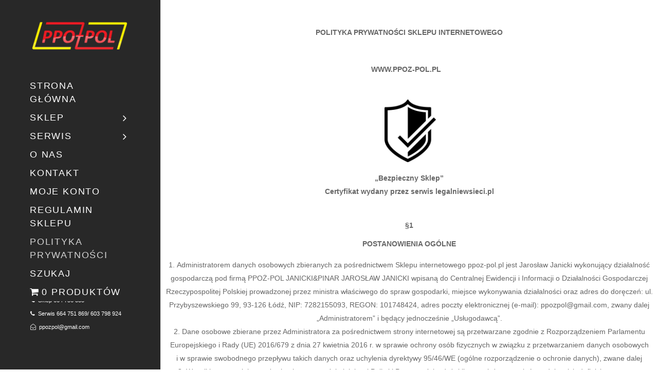

--- FILE ---
content_type: text/html; charset=UTF-8
request_url: https://www.ppoz-pol.pl/polityka-prywatnosci/
body_size: 30192
content:
<!DOCTYPE html><html lang="pl-PL"><head><script data-no-optimize="1">var litespeed_docref=sessionStorage.getItem("litespeed_docref");litespeed_docref&&(Object.defineProperty(document,"referrer",{get:function(){return litespeed_docref}}),sessionStorage.removeItem("litespeed_docref"));</script> <meta charset="UTF-8"/><link rel="profile" href="http://gmpg.org/xfn/11"/><meta name="viewport" content="width=device-width,initial-scale=1,user-scalable=yes"><meta name='robots' content='index, follow, max-image-preview:large, max-snippet:-1, max-video-preview:-1' /><title>Polityka prywatności - Sklep i serwis ppoż w Łodzi</title><link rel="canonical" href="https://www.ppoz-pol.pl/polityka-prywatnosci/" /><meta property="og:locale" content="pl_PL" /><meta property="og:type" content="article" /><meta property="og:title" content="Polityka prywatności" /><meta property="og:url" content="https://www.ppoz-pol.pl/polityka-prywatnosci/" /><meta property="og:site_name" content="Sklep i serwis ppoż w Łodzi" /><meta property="article:modified_time" content="2019-10-02T18:50:05+00:00" /><meta property="og:image" content="http://www.ppoz-pol.pl/wp-content/uploads/2018/05/bezpieczny-sklep-838x1024.jpg" /><meta name="twitter:card" content="summary_large_image" /><meta name="twitter:label1" content="Szacowany czas czytania" /><meta name="twitter:data1" content="8 minut" /> <script type="application/ld+json" class="yoast-schema-graph">{"@context":"https://schema.org","@graph":[{"@type":"WebPage","@id":"https://www.ppoz-pol.pl/polityka-prywatnosci/","url":"https://www.ppoz-pol.pl/polityka-prywatnosci/","name":"Polityka prywatności - Sklep i serwis ppoż w Łodzi","isPartOf":{"@id":"https://www.ppoz-pol.pl/#website"},"primaryImageOfPage":{"@id":"https://www.ppoz-pol.pl/polityka-prywatnosci/#primaryimage"},"image":{"@id":"https://www.ppoz-pol.pl/polityka-prywatnosci/#primaryimage"},"thumbnailUrl":"http://www.ppoz-pol.pl/wp-content/uploads/2018/05/bezpieczny-sklep-838x1024.jpg","datePublished":"2018-05-24T09:56:00+00:00","dateModified":"2019-10-02T18:50:05+00:00","breadcrumb":{"@id":"https://www.ppoz-pol.pl/polityka-prywatnosci/#breadcrumb"},"inLanguage":"pl-PL","potentialAction":[{"@type":"ReadAction","target":["https://www.ppoz-pol.pl/polityka-prywatnosci/"]}]},{"@type":"ImageObject","inLanguage":"pl-PL","@id":"https://www.ppoz-pol.pl/polityka-prywatnosci/#primaryimage","url":"http://www.ppoz-pol.pl/wp-content/uploads/2018/05/bezpieczny-sklep-838x1024.jpg","contentUrl":"http://www.ppoz-pol.pl/wp-content/uploads/2018/05/bezpieczny-sklep-838x1024.jpg"},{"@type":"BreadcrumbList","@id":"https://www.ppoz-pol.pl/polityka-prywatnosci/#breadcrumb","itemListElement":[{"@type":"ListItem","position":1,"name":"Strona główna","item":"https://www.ppoz-pol.pl/"},{"@type":"ListItem","position":2,"name":"Polityka prywatności"}]},{"@type":"WebSite","@id":"https://www.ppoz-pol.pl/#website","url":"https://www.ppoz-pol.pl/","name":"Sklep i serwis ppoż w Łodzi","description":"PRZEGLĄDY KONSERWACJE NAPRAWY SPRZEDAŻ","potentialAction":[{"@type":"SearchAction","target":{"@type":"EntryPoint","urlTemplate":"https://www.ppoz-pol.pl/?s={search_term_string}"},"query-input":{"@type":"PropertyValueSpecification","valueRequired":true,"valueName":"search_term_string"}}],"inLanguage":"pl-PL"}]}</script> <link rel='dns-prefetch' href='//fonts.googleapis.com' /><link rel="alternate" type="application/rss+xml" title="Sklep i serwis ppoż w Łodzi &raquo; Kanał z wpisami" href="https://www.ppoz-pol.pl/feed/" /><link rel="alternate" type="application/rss+xml" title="Sklep i serwis ppoż w Łodzi &raquo; Kanał z komentarzami" href="https://www.ppoz-pol.pl/comments/feed/" /><link rel="alternate" title="oEmbed (JSON)" type="application/json+oembed" href="https://www.ppoz-pol.pl/wp-json/oembed/1.0/embed?url=https%3A%2F%2Fwww.ppoz-pol.pl%2Fpolityka-prywatnosci%2F" /><link rel="alternate" title="oEmbed (XML)" type="text/xml+oembed" href="https://www.ppoz-pol.pl/wp-json/oembed/1.0/embed?url=https%3A%2F%2Fwww.ppoz-pol.pl%2Fpolityka-prywatnosci%2F&#038;format=xml" /><style id='wp-img-auto-sizes-contain-inline-css' type='text/css'>img:is([sizes=auto i],[sizes^="auto," i]){contain-intrinsic-size:3000px 1500px}
/*# sourceURL=wp-img-auto-sizes-contain-inline-css */</style><style id="litespeed-ccss">ol,ul{box-sizing:border-box}:root{--wp-block-synced-color:#7a00df;--wp-block-synced-color--rgb:122,0,223;--wp-bound-block-color:var(--wp-block-synced-color);--wp-editor-canvas-background:#ddd;--wp-admin-theme-color:#007cba;--wp-admin-theme-color--rgb:0,124,186;--wp-admin-theme-color-darker-10:#006ba1;--wp-admin-theme-color-darker-10--rgb:0,107,160.5;--wp-admin-theme-color-darker-20:#005a87;--wp-admin-theme-color-darker-20--rgb:0,90,135;--wp-admin-border-width-focus:2px}:root{--wp--preset--font-size--normal:16px;--wp--preset--font-size--huge:42px}html :where(img[class*=wp-image-]){height:auto;max-width:100%}:root{--wp--preset--aspect-ratio--square:1;--wp--preset--aspect-ratio--4-3:4/3;--wp--preset--aspect-ratio--3-4:3/4;--wp--preset--aspect-ratio--3-2:3/2;--wp--preset--aspect-ratio--2-3:2/3;--wp--preset--aspect-ratio--16-9:16/9;--wp--preset--aspect-ratio--9-16:9/16;--wp--preset--color--black:#000000;--wp--preset--color--cyan-bluish-gray:#abb8c3;--wp--preset--color--white:#ffffff;--wp--preset--color--pale-pink:#f78da7;--wp--preset--color--vivid-red:#cf2e2e;--wp--preset--color--luminous-vivid-orange:#ff6900;--wp--preset--color--luminous-vivid-amber:#fcb900;--wp--preset--color--light-green-cyan:#7bdcb5;--wp--preset--color--vivid-green-cyan:#00d084;--wp--preset--color--pale-cyan-blue:#8ed1fc;--wp--preset--color--vivid-cyan-blue:#0693e3;--wp--preset--color--vivid-purple:#9b51e0;--wp--preset--gradient--vivid-cyan-blue-to-vivid-purple:linear-gradient(135deg,rgb(6,147,227) 0%,rgb(155,81,224) 100%);--wp--preset--gradient--light-green-cyan-to-vivid-green-cyan:linear-gradient(135deg,rgb(122,220,180) 0%,rgb(0,208,130) 100%);--wp--preset--gradient--luminous-vivid-amber-to-luminous-vivid-orange:linear-gradient(135deg,rgb(252,185,0) 0%,rgb(255,105,0) 100%);--wp--preset--gradient--luminous-vivid-orange-to-vivid-red:linear-gradient(135deg,rgb(255,105,0) 0%,rgb(207,46,46) 100%);--wp--preset--gradient--very-light-gray-to-cyan-bluish-gray:linear-gradient(135deg,rgb(238,238,238) 0%,rgb(169,184,195) 100%);--wp--preset--gradient--cool-to-warm-spectrum:linear-gradient(135deg,rgb(74,234,220) 0%,rgb(151,120,209) 20%,rgb(207,42,186) 40%,rgb(238,44,130) 60%,rgb(251,105,98) 80%,rgb(254,248,76) 100%);--wp--preset--gradient--blush-light-purple:linear-gradient(135deg,rgb(255,206,236) 0%,rgb(152,150,240) 100%);--wp--preset--gradient--blush-bordeaux:linear-gradient(135deg,rgb(254,205,165) 0%,rgb(254,45,45) 50%,rgb(107,0,62) 100%);--wp--preset--gradient--luminous-dusk:linear-gradient(135deg,rgb(255,203,112) 0%,rgb(199,81,192) 50%,rgb(65,88,208) 100%);--wp--preset--gradient--pale-ocean:linear-gradient(135deg,rgb(255,245,203) 0%,rgb(182,227,212) 50%,rgb(51,167,181) 100%);--wp--preset--gradient--electric-grass:linear-gradient(135deg,rgb(202,248,128) 0%,rgb(113,206,126) 100%);--wp--preset--gradient--midnight:linear-gradient(135deg,rgb(2,3,129) 0%,rgb(40,116,252) 100%);--wp--preset--font-size--small:13px;--wp--preset--font-size--medium:20px;--wp--preset--font-size--large:36px;--wp--preset--font-size--x-large:42px;--wp--preset--spacing--20:0.44rem;--wp--preset--spacing--30:0.67rem;--wp--preset--spacing--40:1rem;--wp--preset--spacing--50:1.5rem;--wp--preset--spacing--60:2.25rem;--wp--preset--spacing--70:3.38rem;--wp--preset--spacing--80:5.06rem;--wp--preset--shadow--natural:6px 6px 9px rgba(0, 0, 0, 0.2);--wp--preset--shadow--deep:12px 12px 50px rgba(0, 0, 0, 0.4);--wp--preset--shadow--sharp:6px 6px 0px rgba(0, 0, 0, 0.2);--wp--preset--shadow--outlined:6px 6px 0px -3px rgb(255, 255, 255), 6px 6px rgb(0, 0, 0);--wp--preset--shadow--crisp:6px 6px 0px rgb(0, 0, 0)}button::-moz-focus-inner{padding:0;border:0}#cookie-law-info-bar{font-size:15px;margin:0 auto;padding:12px 10px;position:absolute;text-align:center;box-sizing:border-box;width:100%;z-index:9999;display:none;left:0;font-weight:300;box-shadow:0-1px 10px 0 rgb(172 171 171/.3)}#cookie-law-info-bar span{vertical-align:middle}.cli-plugin-button,.cli-plugin-button:visited{display:inline-block;padding:9px 12px;color:#fff;text-decoration:none;position:relative;margin-left:5px;text-decoration:none}.cli-plugin-main-link{margin-left:0;font-weight:550;text-decoration:underline}.cli-plugin-button,.cli-plugin-button:visited,.medium.cli-plugin-button,.medium.cli-plugin-button:visited{font-size:13px;font-weight:400;line-height:1}.cli-plugin-button{margin-top:5px}.cli-bar-popup{-moz-background-clip:padding;-webkit-background-clip:padding;background-clip:padding-box;-webkit-border-radius:30px;-moz-border-radius:30px;border-radius:30px;padding:20px}.cli-container-fluid{padding-right:15px;padding-left:15px;margin-right:auto;margin-left:auto}.cli-row{display:-ms-flexbox;display:flex;-ms-flex-wrap:wrap;flex-wrap:wrap;margin-right:-15px;margin-left:-15px}.cli-align-items-stretch{-ms-flex-align:stretch!important;align-items:stretch!important}.cli-px-0{padding-left:0;padding-right:0}.cli-btn{font-size:14px;display:inline-block;font-weight:400;text-align:center;white-space:nowrap;vertical-align:middle;border:1px solid #fff0;padding:.5rem 1.25rem;line-height:1;border-radius:.25rem}.cli-modal-backdrop{position:fixed;top:0;right:0;bottom:0;left:0;z-index:1040;background-color:#000;display:none}.cli-modal-backdrop.cli-fade{opacity:0}.cli-modal a{text-decoration:none}.cli-modal .cli-modal-dialog{position:relative;width:auto;margin:.5rem;font-family:-apple-system,BlinkMacSystemFont,"Segoe UI",Roboto,"Helvetica Neue",Arial,sans-serif,"Apple Color Emoji","Segoe UI Emoji","Segoe UI Symbol";font-size:1rem;font-weight:400;line-height:1.5;color:#212529;text-align:left;display:-ms-flexbox;display:flex;-ms-flex-align:center;align-items:center;min-height:calc(100% - (.5rem*2))}@media (min-width:576px){.cli-modal .cli-modal-dialog{max-width:500px;margin:1.75rem auto;min-height:calc(100% - (1.75rem*2))}}@media (min-width:992px){.cli-modal .cli-modal-dialog{max-width:900px}}.cli-modal-content{position:relative;display:-ms-flexbox;display:flex;-ms-flex-direction:column;flex-direction:column;width:100%;background-color:#fff;background-clip:padding-box;border-radius:.3rem;outline:0}.cli-modal .cli-modal-close{position:absolute;right:10px;top:10px;z-index:1;padding:0;background-color:transparent!important;border:0;-webkit-appearance:none;font-size:1.5rem;font-weight:700;line-height:1;color:#000;text-shadow:0 1px 0#fff}.cli-switch{display:inline-block;position:relative;min-height:1px;padding-left:70px;font-size:14px}.cli-switch input[type="checkbox"]{display:none}.cli-switch .cli-slider{background-color:#e3e1e8;height:24px;width:50px;bottom:0;left:0;position:absolute;right:0;top:0}.cli-switch .cli-slider:before{background-color:#fff;bottom:2px;content:"";height:20px;left:2px;position:absolute;width:20px}.cli-switch input:checked+.cli-slider{background-color:#00acad}.cli-switch input:checked+.cli-slider:before{transform:translateX(26px)}.cli-switch .cli-slider{border-radius:34px}.cli-switch .cli-slider:before{border-radius:50%}.cli-tab-content{background:#fff}.cli-tab-content{width:100%;padding:30px}@media (max-width:767px){.cli-tab-content{padding:30px 10px}}.cli-container-fluid{padding-right:15px;padding-left:15px;margin-right:auto;margin-left:auto}.cli-row{display:-ms-flexbox;display:flex;-ms-flex-wrap:wrap;flex-wrap:wrap;margin-right:-15px;margin-left:-15px}.cli-align-items-stretch{-ms-flex-align:stretch!important;align-items:stretch!important}.cli-px-0{padding-left:0;padding-right:0}.cli-btn{font-size:14px;display:inline-block;font-weight:400;text-align:center;white-space:nowrap;vertical-align:middle;border:1px solid #fff0;padding:.5rem 1.25rem;line-height:1;border-radius:.25rem}.cli-modal-backdrop{position:fixed;top:0;right:0;bottom:0;left:0;z-index:1040;background-color:#000;-webkit-transform:scale(0);transform:scale(0)}.cli-modal-backdrop.cli-fade{opacity:0}.cli-modal{position:fixed;top:0;right:0;bottom:0;left:0;z-index:99999;transform:scale(0);overflow:hidden;outline:0;display:none}.cli-modal a{text-decoration:none}.cli-modal .cli-modal-dialog{position:relative;width:auto;margin:.5rem;font-family:inherit;font-size:1rem;font-weight:400;line-height:1.5;color:#212529;text-align:left;display:-ms-flexbox;display:flex;-ms-flex-align:center;align-items:center;min-height:calc(100% - (.5rem*2))}@media (min-width:576px){.cli-modal .cli-modal-dialog{max-width:500px;margin:1.75rem auto;min-height:calc(100% - (1.75rem*2))}}.cli-modal-content{position:relative;display:-ms-flexbox;display:flex;-ms-flex-direction:column;flex-direction:column;width:100%;background-color:#fff;background-clip:padding-box;border-radius:.2rem;box-sizing:border-box;outline:0}.cli-switch{display:inline-block;position:relative;min-height:1px;padding-left:38px;font-size:14px}.cli-switch input[type="checkbox"]{display:none}.cli-switch .cli-slider{background-color:#e3e1e8;height:20px;width:38px;bottom:0;left:0;position:absolute;right:0;top:0}.cli-switch .cli-slider:before{background-color:#fff;bottom:2px;content:"";height:15px;left:3px;position:absolute;width:15px}.cli-switch input:checked+.cli-slider{background-color:#61a229}.cli-switch input:checked+.cli-slider:before{transform:translateX(18px)}.cli-switch .cli-slider{border-radius:34px;font-size:0}.cli-switch .cli-slider:before{border-radius:50%}.cli-tab-content{background:#fff}.cli-tab-content{width:100%;padding:5px 30px 5px 5px;box-sizing:border-box}@media (max-width:767px){.cli-tab-content{padding:30px 10px}}.cli-tab-footer .cli-btn{background-color:#00acad;padding:10px 15px;text-decoration:none}.cli-tab-footer .wt-cli-privacy-accept-btn{background-color:#61a229;color:#fff;border-radius:0}.cli-tab-footer{width:100%;text-align:right;padding:20px 0}.cli-col-12{width:100%}.cli-tab-header{display:flex;justify-content:space-between}.cli-tab-header a:before{width:10px;height:2px;left:0;top:calc(50% - 1px)}.cli-tab-header a:after{width:2px;height:10px;left:4px;top:calc(50% - 5px);-webkit-transform:none;transform:none}.cli-tab-header a:before{width:7px;height:7px;border-right:1px solid #4a6e78;border-bottom:1px solid #4a6e78;content:" ";transform:rotate(-45deg);margin-right:10px}.cli-tab-header a.cli-nav-link{position:relative;display:flex;align-items:center;font-size:14px;color:#000;text-transform:capitalize}.cli-tab-header{border-radius:5px;padding:12px 15px;background-color:#f2f2f2}.cli-modal .cli-modal-close{position:absolute;right:0;top:0;z-index:1;-webkit-appearance:none;width:40px;height:40px;padding:0;border-radius:50%;padding:10px;background:#fff0;border:none;min-width:40px}.cli-tab-container h4{font-family:inherit;font-size:16px;margin-bottom:15px;margin:10px 0}#cliSettingsPopup .cli-tab-section-container{padding-top:12px}.cli-privacy-content-text{font-size:14px;line-height:1.4;margin-top:0;padding:0;color:#000}.cli-tab-content{display:none}.cli-tab-section .cli-tab-content{padding:10px 20px 5px 20px}.cli-tab-section{margin-top:5px}@media (min-width:992px){.cli-modal .cli-modal-dialog{max-width:645px}}.cli-switch .cli-slider:after{content:attr(data-cli-disable);position:absolute;right:50px;color:#000;font-size:12px;text-align:right;min-width:80px}.cli-switch input:checked+.cli-slider:after{content:attr(data-cli-enable)}.cli-privacy-overview:not(.cli-collapsed) .cli-privacy-content{max-height:60px;overflow:hidden}a.cli-privacy-readmore{font-size:12px;margin-top:12px;display:inline-block;padding-bottom:0;color:#000;text-decoration:underline}.cli-modal-footer{position:relative}a.cli-privacy-readmore:before{content:attr(data-readmore-text)}.cli-modal-close svg{fill:#000}span.cli-necessary-caption{color:#000;font-size:12px}.cli-tab-container .cli-row{max-height:500px;overflow-y:auto}.wt-cli-sr-only{display:none;font-size:16px}.wt-cli-necessary-checkbox{display:none!important}.wt-cli-privacy-overview-actions{padding-bottom:0}.wt-cli-cookie-description{font-size:14px;line-height:1.4;margin-top:0;padding:0;color:#000}.wpmenucart-icon-shopping-cart-0:before{font-family:WPMenuCart;speak:none;font-style:normal;font-weight:400;display:inline;width:auto;height:auto;line-height:normal;text-decoration:inherit;-webkit-font-smoothing:antialiased;vertical-align:baseline;background-image:none;background-position:0 0;background-repeat:repeat;margin-top:0;margin-right:.25em}.wpmenucart-icon-shopping-cart-0:before{content:""}li.wpmenucartli a.wpmenucart-contents span{display:inline-block!important}.spu-box,.spu-box *{box-sizing:border-box}.wppopups-whole{position:relative;width:100%;left:0;top:0;z-index:999998;display:flex;align-items:center;justify-content:center}.spu-bg{position:fixed;width:100%;height:100%;top:0;left:0;display:none;z-index:99999}.spu-box:before,.spu-box:after{content:"";display:table}.spu-box:after{clear:both}.spu-box{zoom:1}.spu-box{position:fixed;z-index:999999;width:100%;max-height:100vh}.spu-close{position:absolute;padding:0;background:#fff0;border:0;-webkit-appearance:none;line-height:.5;text-decoration:none;z-index:9999}html .spu-box a.spu-close{text-decoration:none}.spu-close-top_right{right:8px;top:5px}span.spu-timer{position:absolute;bottom:0;left:0;font-size:12px;position:absolute;width:100%;text-align:right;padding:0 10px}@media all and (max-width:568px){.spu-box{max-width:90vw!important}}a,body,div,h4,h5,html,i,label,li,ol,p,span,strong,ul{background:0 0;border:0;margin:0;padding:0;vertical-align:baseline;outline:0}aside,header,nav{display:block}a img{border:none}img{max-width:100%;height:auto}.clearfix:after,.clearfix:before{content:" ";display:table}.clearfix:after{clear:both}html{overflow-y:scroll!important}body{font-family:Poppins,sans-serif;font-weight:300;font-size:14px;line-height:26px;color:#666;background-color:#fff;overflow-x:hidden!important;-webkit-font-smoothing:antialiased}h4{font-size:25px}h5{font-size:20px}h4,h5{font-weight:600;letter-spacing:.1em;color:#181818;margin:20px 0}a,p a{color:#181818;text-decoration:none}p{margin:10px 0}ol,ul{list-style-position:inside;margin:15px 0}ul ul{margin:0;padding:0 0 0 15px}.edgtf-wrapper{position:relative;left:0;z-index:1000}.edgtf-wrapper .edgtf-wrapper-inner{width:100%;overflow:hidden}.edgtf-content{position:relative;margin-top:0;z-index:100;background-color:#fff}.edgtf-container{background-color:#fff;position:relative;padding:0;width:100%;z-index:100}.edgtf-container:before{content:" ";display:table}.edgtf-container:after{content:" ";display:table;clear:both}.edgtf-container-inner{width:1100px;margin:0 auto}.edgtf-content .edgtf-content-inner>.edgtf-container>.edgtf-container-inner{padding-top:40px}.edgtf-grid{width:1100px;margin:0 auto}.edgtf-vertical-align-containers{position:relative;height:100%;width:100%;padding:0 20px;box-sizing:border-box}.edgtf-vertical-align-containers .edgtf-position-center{height:100%;width:100%;position:absolute;left:0;text-align:center;z-index:1}.edgtf-vertical-align-containers .edgtf-position-right{position:relative;float:right;z-index:2;height:100%;text-align:right}.edgtf-vertical-align-containers .edgtf-position-center-inner,.edgtf-vertical-align-containers .edgtf-position-right-inner{vertical-align:middle;display:inline-block}.edgtf-vertical-align-containers .edgtf-position-center:before,.edgtf-vertical-align-containers .edgtf-position-right:before{content:"";display:inline-block;vertical-align:middle;height:100%;margin-right:0}.wpb_content_element,.wpb_row{margin-bottom:0!important}.edgtf-grid-row{margin-left:-15px;margin-right:-15px}.edgtf-grid-row:after,.edgtf-grid-row:before{content:" ";display:table}.edgtf-grid-row:after{clear:both}.edgtf-grid-col-12{position:relative;float:left;width:100%;min-height:1px;padding-left:15px;padding-right:15px;box-sizing:border-box}.edgtf-grid-col-12:after,.edgtf-grid-col-12:before{content:" ";display:table}.edgtf-grid-col-12:after{clear:both}@media only screen and (max-width:1024px){.edgtf-grid-col-12{width:100%;float:none}}#edgtf-back-to-top{position:fixed;width:47px;right:25px;bottom:25px;margin:0;z-index:10000;opacity:0;visibility:hidden;border-radius:50%;overflow:hidden}#edgtf-back-to-top>span{position:relative;display:block;width:45px;height:45px;line-height:47px;font-size:20px;text-align:center;color:#fff;background-color:#414141;border:1px solid #414141;border-radius:50%;overflow:hidden}#edgtf-back-to-top>span i{display:block}#edgtf-back-to-top>span:after{content:"";position:absolute;z-index:1;top:10px;left:22px;height:0;width:0;opacity:0;border:1px solid #efefef}.widget{margin:0 0 30px}.edgtf-logo-wrapper{display:inline-block;vertical-align:middle}.edgtf-logo-wrapper a{position:relative;display:inline-block;vertical-align:middle;max-width:100%}.edgtf-logo-wrapper a img{height:100%;width:auto}.edgtf-logo-wrapper a img.edgtf-normal-logo{opacity:1}.edgtf-logo-wrapper a img.edgtf-dark-logo{opacity:0;-webkit-transform:translateY(-100%);-moz-transform:translateY(-100%);transform:translateY(-100%)}.edgtf-logo-wrapper a img.edgtf-light-logo{opacity:0;-webkit-transform:translateY(-200%);-moz-transform:translateY(-200%);transform:translateY(-200%)}.edgtf-header-vertical .edgtf-vertical-menu-outer{position:relative;display:inline-block;width:100%;vertical-align:middle;box-sizing:border-box}.edgtf-header-vertical .edgtf-vertical-menu{position:relative;display:inline-block;width:100%;vertical-align:middle;margin:78px 0 31px;padding:0;z-index:100}.edgtf-header-vertical .edgtf-vertical-menu ul{position:relative;list-style-type:none;padding:0;margin:0}.edgtf-header-vertical .edgtf-vertical-menu ul li{position:relative;padding:0;margin:0}.edgtf-header-vertical .edgtf-vertical-menu ul li a{position:relative;display:block;font-size:12px;letter-spacing:.1em;margin:0;padding:5px 0;text-transform:uppercase;color:#181818}.edgtf-header-vertical .edgtf-vertical-menu ul li a .item_outer{position:relative;display:block;padding:0 15px 0 0;box-sizing:border-box}.edgtf-header-vertical .edgtf-vertical-menu ul li a .edgtf-menu-arrow{position:absolute;top:1px;right:0;font-size:20px;line-height:inherit;margin:0;-webkit-transform:rotate(-90deg);-moz-transform:rotate(-90deg);transform:rotate(-90deg)}.edgtf-header-vertical .edgtf-vertical-menu ul li.current-menu-item>a,.edgtf-header-vertical .edgtf-vertical-menu ul li.current_page_item>a,.edgtf-header-vertical .edgtf-vertical-menu ul li.edgtf-active-item>a{color:#181818}.edgtf-header-vertical .edgtf-vertical-menu ul li ul{padding:3px 0}.edgtf-header-vertical .edgtf-vertical-menu ul li ul li.sub>a .item_outer{position:relative;display:block}.edgtf-header-vertical .edgtf-vertical-menu ul li ul li.sub>a .item_outer:after{position:absolute;top:-1px;right:0;margin:0;font-family:FontAwesome;font-size:inherit;line-height:inherit;content:""}.edgtf-header-vertical .edgtf-vertical-menu ul li .second{display:none;-webkit-transform:translateZ(0);-moz-transform:translateZ(0);transform:translateZ(0)}.edgtf-header-vertical .edgtf-vertical-menu ul li .second .inner{position:relative;display:block;padding:0;z-index:997}.edgtf-header-vertical .edgtf-vertical-menu>ul>li>a{line-height:26px}.edgtf-header-vertical .edgtf-vertical-menu>ul>li>a span.item_text{position:relative;display:inline-block;vertical-align:top}.edgtf-light-header.edgtf-header-vertical .edgtf-vertical-menu ul li a{color:#fff!important}.edgtf-light-header.edgtf-header-vertical .edgtf-vertical-menu>ul>li.edgtf-active-item>a{color:rgb(255 255 255/.8)!important}.edgtf-header-vertical .edgtf-vertical-area-widget-holder{position:absolute;display:block;width:100%;height:100%;top:0;left:0;height:auto;top:auto;bottom:0;z-index:100}.edgtf-header-vertical .edgtf-vertical-area-widget-holder .widget{font-size:11px}.edgtf-header-vertical .edgtf-content{padding-left:312px;box-sizing:border-box}.edgtf-header-vertical .edgtf-vertical-menu-area{position:fixed;top:0;left:0;width:312px;height:100%;padding:40px 62px 10px 58px;color:#000;background-color:#fff0;outline:0;z-index:101;-webkit-backface-visibility:hidden;box-sizing:border-box}.edgtf-header-vertical .edgtf-vertical-menu-area-inner{position:relative;display:inline-block;width:100%;vertical-align:middle;height:100%}.edgtf-header-vertical .edgtf-logo-wrapper{position:relative;display:inline-block;width:100%;vertical-align:middle;z-index:100}.edgtf-header-vertical .edgtf-logo-wrapper a{display:block;position:relative;height:100%}.edgtf-header-vertical .edgtf-logo-wrapper img{display:block;height:auto;max-height:100%}.edgtf-header-vertical .edgtf-vertical-area-background{position:fixed;top:0;left:0;width:312px;height:100%;background-color:#fff;background-position:right top;background-repeat:no-repeat;background-size:cover;z-index:0;opacity:1}.edgtf-header-vertical.edgtf-header-vertical-border-disable .edgtf-vertical-area-background{border:none}.edgtf-light-header .edgtf-vertical-menu-area .edgtf-logo-wrapper .edgtf-light-logo{opacity:1}.edgtf-light-header .edgtf-vertical-menu-area .edgtf-logo-wrapper .edgtf-dark-logo,.edgtf-light-header .edgtf-vertical-menu-area .edgtf-logo-wrapper .edgtf-normal-logo{opacity:0}.edgtf-mobile-header{position:relative;display:none;z-index:110}.edgtf-mobile-header .edgtf-mobile-header-inner{position:relative;height:70px;background-color:#fff;border-bottom:1px solid #efefef;box-sizing:border-box}.edgtf-mobile-header .edgtf-mobile-header-inner .edgtf-mobile-header-holder{position:relative;z-index:2;height:100%}.edgtf-mobile-header .edgtf-grid{height:100%}.edgtf-mobile-header .edgtf-vertical-align-containers{padding:0}.edgtf-mobile-header .edgtf-mobile-logo-wrapper a{display:block}.edgtf-mobile-header .edgtf-mobile-logo-wrapper img{height:100%;width:auto}.edgtf-mobile-header .edgtf-mobile-menu-opener{position:relative;height:100%;float:left;z-index:2}.edgtf-mobile-header .edgtf-mobile-menu-opener a{position:absolute;top:50%;left:0;color:#181818;-webkit-transform:translateY(-50%) translateX(-50%);-moz-transform:translateY(-50%) translateX(-50%);transform:translateY(-50%) translateX(-50%)}.edgtf-mobile-header .edgtf-mobile-menu-opener a>*{position:relative;display:table-cell;vertical-align:middle;line-height:1em}.edgtf-mobile-header .edgtf-mobile-menu-opener a .edgtf-mm-lines{position:relative;display:inline-block;vertical-align:middle;width:17px;height:14px}.edgtf-mobile-header .edgtf-mobile-menu-opener a .edgtf-mm-lines .edgtf-mm-line{position:absolute;left:0;height:2px;width:100%;background-color:currentColor;border-radius:12px}.edgtf-mobile-header .edgtf-mobile-menu-opener a .edgtf-mm-lines .edgtf-mm-line.edgtf-line-1{top:0;outline:#fff0 solid 1px}.edgtf-mobile-header .edgtf-mobile-menu-opener a .edgtf-mm-lines .edgtf-mm-line.edgtf-line-2{top:calc(50% - 2px);outline:#fff0 solid 1px}.edgtf-mobile-header .edgtf-mobile-menu-opener a .edgtf-mm-lines .edgtf-mm-line.edgtf-line-3{top:calc(100% - 4px);outline:#fff0 solid 1px}.edgtf-mobile-header .edgtf-mobile-nav{display:none;background-color:#fff;border-bottom:1px solid #efefef}.edgtf-mobile-header .edgtf-mobile-nav ul{padding:0;margin:0;list-style-type:none}.edgtf-mobile-header .edgtf-mobile-nav ul li{position:relative;padding:0;margin:0}.edgtf-mobile-header .edgtf-mobile-nav ul li a{position:relative;display:block;padding:9px 0;margin:0;color:#666;border-bottom:1px solid #efefef}.edgtf-mobile-header .edgtf-mobile-nav ul ul{display:none;margin-left:15px}.edgtf-mobile-header .edgtf-mobile-nav ul ul li a{font-size:11px;line-height:24px}.edgtf-mobile-header .edgtf-mobile-nav .edgtf-grid>ul>li>a{padding-left:4px;font-size:13px}.edgtf-mobile-header .edgtf-mobile-nav .edgtf-grid>ul>li.edgtf-active-item>a{color:#181818}.edgtf-mobile-header .edgtf-mobile-nav .mobile_arrow{position:absolute;right:0;top:0;width:50px;height:45px;padding-right:12px;line-height:45px;font-size:15px;text-align:right}.edgtf-mobile-header .edgtf-mobile-nav .mobile_arrow .fa-angle-down{display:none}.edgtf-mobile-header .edgtf-mobile-nav>.edgtf-grid>ul>li:last-child>a{border-bottom:none}.edgtf-logo-wrapper{display:inline-block;vertical-align:middle}.edgtf-logo-wrapper a{position:relative;display:inline-block;vertical-align:middle;max-width:100%}.edgtf-logo-wrapper a img{height:100%;width:auto}.edgtf-logo-wrapper a img.edgtf-normal-logo{opacity:1}.edgtf-logo-wrapper a img.edgtf-dark-logo{opacity:0;-webkit-transform:translateY(-100%);-moz-transform:translateY(-100%);transform:translateY(-100%)}.edgtf-logo-wrapper a img.edgtf-light-logo{opacity:0;-webkit-transform:translateY(-200%);-moz-transform:translateY(-200%);transform:translateY(-200%)}.edgtf-header-vertical .edgtf-vertical-menu-outer{position:relative;display:inline-block;width:100%;vertical-align:middle;box-sizing:border-box}.edgtf-header-vertical .edgtf-vertical-menu{position:relative;display:inline-block;width:100%;vertical-align:middle;margin:78px 0 31px;padding:0;z-index:100}.edgtf-header-vertical .edgtf-vertical-menu ul{position:relative;list-style-type:none;padding:0;margin:0}.edgtf-header-vertical .edgtf-vertical-menu ul li{position:relative;padding:0;margin:0}.edgtf-header-vertical .edgtf-vertical-menu ul li a{position:relative;display:block;font-size:12px;letter-spacing:.1em;margin:0;padding:5px 0;text-transform:uppercase;color:#181818}.edgtf-header-vertical .edgtf-vertical-menu ul li a .item_outer{position:relative;display:block;padding:0 15px 0 0;box-sizing:border-box}.edgtf-header-vertical .edgtf-vertical-menu ul li a .edgtf-menu-arrow{position:absolute;top:1px;right:0;font-size:20px;line-height:inherit;margin:0;-webkit-transform:rotate(-90deg);-moz-transform:rotate(-90deg);transform:rotate(-90deg)}.edgtf-header-vertical .edgtf-vertical-menu ul li.current-menu-item>a,.edgtf-header-vertical .edgtf-vertical-menu ul li.current_page_item>a,.edgtf-header-vertical .edgtf-vertical-menu ul li.edgtf-active-item>a{color:#181818}.edgtf-header-vertical .edgtf-vertical-menu ul li ul{padding:3px 0}.edgtf-header-vertical .edgtf-vertical-menu ul li ul li.sub>a .item_outer{position:relative;display:block}.edgtf-header-vertical .edgtf-vertical-menu ul li ul li.sub>a .item_outer:after{position:absolute;top:-1px;right:0;margin:0;font-family:FontAwesome;font-size:inherit;line-height:inherit;content:""}.edgtf-header-vertical .edgtf-vertical-menu ul li .second{display:none;-webkit-transform:translateZ(0);-moz-transform:translateZ(0);transform:translateZ(0)}.edgtf-header-vertical .edgtf-vertical-menu ul li .second .inner{position:relative;display:block;padding:0;z-index:997}.edgtf-header-vertical .edgtf-vertical-menu>ul>li>a{line-height:26px}.edgtf-header-vertical .edgtf-vertical-menu>ul>li>a span.item_text{position:relative;display:inline-block;vertical-align:top}.edgtf-light-header.edgtf-header-vertical .edgtf-vertical-menu ul li a{color:#fff!important}.edgtf-light-header.edgtf-header-vertical .edgtf-vertical-menu>ul>li.edgtf-active-item>a{color:rgb(255 255 255/.8)!important}.edgtf-header-vertical .edgtf-vertical-area-widget-holder{position:absolute;display:block;width:100%;height:100%;top:0;left:0;height:auto;top:auto;bottom:0;z-index:100}.edgtf-header-vertical .edgtf-vertical-area-widget-holder .widget{font-size:11px}.edgtf-header-vertical .edgtf-content{padding-left:312px;box-sizing:border-box}.edgtf-header-vertical .edgtf-vertical-menu-area{position:fixed;top:0;left:0;width:312px;height:100%;padding:40px 62px 10px 58px;color:#000;background-color:#fff0;outline:0;z-index:101;-webkit-backface-visibility:hidden;box-sizing:border-box}.edgtf-header-vertical .edgtf-vertical-menu-area-inner{position:relative;display:inline-block;width:100%;vertical-align:middle;height:100%}.edgtf-header-vertical .edgtf-logo-wrapper{position:relative;display:inline-block;width:100%;vertical-align:middle;z-index:100}.edgtf-header-vertical .edgtf-logo-wrapper a{display:block;position:relative;height:100%}.edgtf-header-vertical .edgtf-logo-wrapper img{display:block;height:auto;max-height:100%}.edgtf-header-vertical .edgtf-vertical-area-background{position:fixed;top:0;left:0;width:312px;height:100%;background-color:#fff;background-position:right top;background-repeat:no-repeat;background-size:cover;z-index:0;opacity:1}.edgtf-header-vertical.edgtf-header-vertical-border-disable .edgtf-vertical-area-background{border:none}.edgtf-light-header .edgtf-vertical-menu-area .edgtf-logo-wrapper .edgtf-light-logo{opacity:1}.edgtf-light-header .edgtf-vertical-menu-area .edgtf-logo-wrapper .edgtf-dark-logo,.edgtf-light-header .edgtf-vertical-menu-area .edgtf-logo-wrapper .edgtf-normal-logo{opacity:0}.edgtf-mobile-header{position:relative;display:none;z-index:110}.edgtf-mobile-header .edgtf-mobile-header-inner{position:relative;height:70px;background-color:#fff;border-bottom:1px solid #efefef;box-sizing:border-box}.edgtf-mobile-header .edgtf-mobile-header-inner .edgtf-mobile-header-holder{position:relative;z-index:2;height:100%}.edgtf-mobile-header .edgtf-grid{height:100%}.edgtf-mobile-header .edgtf-vertical-align-containers{padding:0}.edgtf-mobile-header .edgtf-mobile-logo-wrapper a{display:block}.edgtf-mobile-header .edgtf-mobile-logo-wrapper img{height:100%;width:auto}.edgtf-mobile-header .edgtf-mobile-menu-opener{position:relative;height:100%;float:left;z-index:2}.edgtf-mobile-header .edgtf-mobile-menu-opener a{position:absolute;top:50%;left:0;color:#181818;-webkit-transform:translateY(-50%) translateX(-50%);-moz-transform:translateY(-50%) translateX(-50%);transform:translateY(-50%) translateX(-50%)}.edgtf-mobile-header .edgtf-mobile-menu-opener a>*{position:relative;display:table-cell;vertical-align:middle;line-height:1em}.edgtf-mobile-header .edgtf-mobile-menu-opener a .edgtf-mm-lines{position:relative;display:inline-block;vertical-align:middle;width:17px;height:14px}.edgtf-mobile-header .edgtf-mobile-menu-opener a .edgtf-mm-lines .edgtf-mm-line{position:absolute;left:0;height:2px;width:100%;background-color:currentColor;border-radius:12px}.edgtf-mobile-header .edgtf-mobile-menu-opener a .edgtf-mm-lines .edgtf-mm-line.edgtf-line-1{top:0;outline:#fff0 solid 1px}.edgtf-mobile-header .edgtf-mobile-menu-opener a .edgtf-mm-lines .edgtf-mm-line.edgtf-line-2{top:calc(50% - 2px);outline:#fff0 solid 1px}.edgtf-mobile-header .edgtf-mobile-menu-opener a .edgtf-mm-lines .edgtf-mm-line.edgtf-line-3{top:calc(100% - 4px);outline:#fff0 solid 1px}.edgtf-mobile-header .edgtf-mobile-nav{display:none;background-color:#fff;border-bottom:1px solid #efefef}.edgtf-mobile-header .edgtf-mobile-nav ul{padding:0;margin:0;list-style-type:none}.edgtf-mobile-header .edgtf-mobile-nav ul li{position:relative;padding:0;margin:0}.edgtf-mobile-header .edgtf-mobile-nav ul li a{position:relative;display:block;padding:9px 0;margin:0;color:#666;border-bottom:1px solid #efefef}.edgtf-mobile-header .edgtf-mobile-nav ul ul{display:none;margin-left:15px}.edgtf-mobile-header .edgtf-mobile-nav ul ul li a{font-size:11px;line-height:24px}.edgtf-mobile-header .edgtf-mobile-nav .edgtf-grid>ul>li>a{padding-left:4px;font-size:13px}.edgtf-mobile-header .edgtf-mobile-nav .edgtf-grid>ul>li.edgtf-active-item>a{color:#181818}.edgtf-mobile-header .edgtf-mobile-nav .mobile_arrow{position:absolute;right:0;top:0;width:50px;height:45px;padding-right:12px;line-height:45px;font-size:15px;text-align:right}.edgtf-mobile-header .edgtf-mobile-nav .mobile_arrow .fa-angle-down{display:none}.edgtf-mobile-header .edgtf-mobile-nav>.edgtf-grid>ul>li:last-child>a{border-bottom:none}.edgtf-logo-wrapper{display:inline-block;vertical-align:middle}.edgtf-logo-wrapper a{position:relative;display:inline-block;vertical-align:middle;max-width:100%}.edgtf-logo-wrapper a img{height:100%;width:auto}.edgtf-logo-wrapper a img.edgtf-normal-logo{opacity:1}.edgtf-logo-wrapper a img.edgtf-dark-logo{opacity:0;-webkit-transform:translateY(-100%);-moz-transform:translateY(-100%);transform:translateY(-100%)}.edgtf-logo-wrapper a img.edgtf-light-logo{opacity:0;-webkit-transform:translateY(-200%);-moz-transform:translateY(-200%);transform:translateY(-200%)}.edgtf-header-vertical .edgtf-vertical-menu-outer{position:relative;display:inline-block;width:100%;vertical-align:middle;box-sizing:border-box}.edgtf-header-vertical .edgtf-vertical-menu{position:relative;display:inline-block;width:100%;vertical-align:middle;margin:78px 0 31px;padding:0;z-index:100}.edgtf-header-vertical .edgtf-vertical-menu ul{position:relative;list-style-type:none;padding:0;margin:0}.edgtf-header-vertical .edgtf-vertical-menu ul li{position:relative;padding:0;margin:0}.edgtf-header-vertical .edgtf-vertical-menu ul li a{position:relative;display:block;font-size:12px;letter-spacing:.1em;margin:0;padding:5px 0;text-transform:uppercase;color:#181818}.edgtf-header-vertical .edgtf-vertical-menu ul li a .item_outer{position:relative;display:block;padding:0 15px 0 0;box-sizing:border-box}.edgtf-header-vertical .edgtf-vertical-menu ul li a .edgtf-menu-arrow{position:absolute;top:1px;right:0;font-size:20px;line-height:inherit;margin:0;-webkit-transform:rotate(-90deg);-moz-transform:rotate(-90deg);transform:rotate(-90deg)}.edgtf-header-vertical .edgtf-vertical-menu ul li.current-menu-item>a,.edgtf-header-vertical .edgtf-vertical-menu ul li.current_page_item>a,.edgtf-header-vertical .edgtf-vertical-menu ul li.edgtf-active-item>a{color:#181818}.edgtf-header-vertical .edgtf-vertical-menu ul li ul{padding:3px 0}.edgtf-header-vertical .edgtf-vertical-menu ul li ul li.sub>a .item_outer{position:relative;display:block}.edgtf-header-vertical .edgtf-vertical-menu ul li ul li.sub>a .item_outer:after{position:absolute;top:-1px;right:0;margin:0;font-family:FontAwesome;font-size:inherit;line-height:inherit;content:""}.edgtf-header-vertical .edgtf-vertical-menu ul li .second{display:none;-webkit-transform:translateZ(0);-moz-transform:translateZ(0);transform:translateZ(0)}.edgtf-header-vertical .edgtf-vertical-menu ul li .second .inner{position:relative;display:block;padding:0;z-index:997}.edgtf-header-vertical .edgtf-vertical-menu>ul>li>a{line-height:26px}.edgtf-header-vertical .edgtf-vertical-menu>ul>li>a span.item_text{position:relative;display:inline-block;vertical-align:top}.edgtf-light-header.edgtf-header-vertical .edgtf-vertical-menu ul li a{color:#fff!important}.edgtf-light-header.edgtf-header-vertical .edgtf-vertical-menu>ul>li.edgtf-active-item>a{color:rgb(255 255 255/.8)!important}.edgtf-header-vertical .edgtf-vertical-area-widget-holder{position:absolute;display:block;width:100%;height:100%;top:0;left:0;height:auto;top:auto;bottom:0;z-index:100}.edgtf-header-vertical .edgtf-vertical-area-widget-holder .widget{font-size:11px}.edgtf-header-vertical .edgtf-content{padding-left:312px;box-sizing:border-box}.edgtf-header-vertical .edgtf-vertical-menu-area{position:fixed;top:0;left:0;width:312px;height:100%;padding:40px 62px 10px 58px;color:#000;background-color:#fff0;outline:0;z-index:101;-webkit-backface-visibility:hidden;box-sizing:border-box}.edgtf-header-vertical .edgtf-vertical-menu-area-inner{position:relative;display:inline-block;width:100%;vertical-align:middle;height:100%}.edgtf-header-vertical .edgtf-logo-wrapper{position:relative;display:inline-block;width:100%;vertical-align:middle;z-index:100}.edgtf-header-vertical .edgtf-logo-wrapper a{display:block;position:relative;height:100%}.edgtf-header-vertical .edgtf-logo-wrapper img{display:block;height:auto;max-height:100%}.edgtf-header-vertical .edgtf-vertical-area-background{position:fixed;top:0;left:0;width:312px;height:100%;background-color:#fff;background-position:right top;background-repeat:no-repeat;background-size:cover;z-index:0;opacity:1}.edgtf-header-vertical.edgtf-header-vertical-border-disable .edgtf-vertical-area-background{border:none}.edgtf-light-header .edgtf-vertical-menu-area .edgtf-logo-wrapper .edgtf-light-logo{opacity:1}.edgtf-light-header .edgtf-vertical-menu-area .edgtf-logo-wrapper .edgtf-dark-logo,.edgtf-light-header .edgtf-vertical-menu-area .edgtf-logo-wrapper .edgtf-normal-logo{opacity:0}.edgtf-mobile-header{position:relative;display:none;z-index:110}.edgtf-mobile-header .edgtf-mobile-header-inner{position:relative;height:70px;background-color:#fff;border-bottom:1px solid #efefef;box-sizing:border-box}.edgtf-mobile-header .edgtf-mobile-header-inner .edgtf-mobile-header-holder{position:relative;z-index:2;height:100%}.edgtf-mobile-header .edgtf-grid{height:100%}.edgtf-mobile-header .edgtf-vertical-align-containers{padding:0}.edgtf-mobile-header .edgtf-mobile-logo-wrapper a{display:block}.edgtf-mobile-header .edgtf-mobile-logo-wrapper img{height:100%;width:auto}.edgtf-mobile-header .edgtf-mobile-menu-opener{position:relative;height:100%;float:left;z-index:2}.edgtf-mobile-header .edgtf-mobile-menu-opener a{position:absolute;top:50%;left:0;color:#181818;-webkit-transform:translateY(-50%) translateX(-50%);-moz-transform:translateY(-50%) translateX(-50%);transform:translateY(-50%) translateX(-50%)}.edgtf-mobile-header .edgtf-mobile-menu-opener a>*{position:relative;display:table-cell;vertical-align:middle;line-height:1em}.edgtf-mobile-header .edgtf-mobile-menu-opener a .edgtf-mm-lines{position:relative;display:inline-block;vertical-align:middle;width:17px;height:14px}.edgtf-mobile-header .edgtf-mobile-menu-opener a .edgtf-mm-lines .edgtf-mm-line{position:absolute;left:0;height:2px;width:100%;background-color:currentColor;border-radius:12px}.edgtf-mobile-header .edgtf-mobile-menu-opener a .edgtf-mm-lines .edgtf-mm-line.edgtf-line-1{top:0;outline:#fff0 solid 1px}.edgtf-mobile-header .edgtf-mobile-menu-opener a .edgtf-mm-lines .edgtf-mm-line.edgtf-line-2{top:calc(50% - 2px);outline:#fff0 solid 1px}.edgtf-mobile-header .edgtf-mobile-menu-opener a .edgtf-mm-lines .edgtf-mm-line.edgtf-line-3{top:calc(100% - 4px);outline:#fff0 solid 1px}.edgtf-mobile-header .edgtf-mobile-nav{display:none;background-color:#fff;border-bottom:1px solid #efefef}.edgtf-mobile-header .edgtf-mobile-nav ul{padding:0;margin:0;list-style-type:none}.edgtf-mobile-header .edgtf-mobile-nav ul li{position:relative;padding:0;margin:0}.edgtf-mobile-header .edgtf-mobile-nav ul li a{position:relative;display:block;padding:9px 0;margin:0;color:#666;border-bottom:1px solid #efefef}.edgtf-mobile-header .edgtf-mobile-nav ul ul{display:none;margin-left:15px}.edgtf-mobile-header .edgtf-mobile-nav ul ul li a{font-size:11px;line-height:24px}.edgtf-mobile-header .edgtf-mobile-nav .edgtf-grid>ul>li>a{padding-left:4px;font-size:13px}.edgtf-mobile-header .edgtf-mobile-nav .edgtf-grid>ul>li.edgtf-active-item>a{color:#181818}.edgtf-mobile-header .edgtf-mobile-nav .mobile_arrow{position:absolute;right:0;top:0;width:50px;height:45px;padding-right:12px;line-height:45px;font-size:15px;text-align:right}.edgtf-mobile-header .edgtf-mobile-nav .mobile_arrow .fa-angle-down{display:none}.edgtf-mobile-header .edgtf-mobile-nav>.edgtf-grid>ul>li:last-child>a{border-bottom:none}.edgtf-logo-wrapper{display:inline-block;vertical-align:middle}.edgtf-logo-wrapper a{position:relative;display:inline-block;vertical-align:middle;max-width:100%}.edgtf-logo-wrapper a img{height:100%;width:auto}.edgtf-logo-wrapper a img.edgtf-normal-logo{opacity:1}.edgtf-logo-wrapper a img.edgtf-dark-logo{opacity:0;-webkit-transform:translateY(-100%);-moz-transform:translateY(-100%);transform:translateY(-100%)}.edgtf-logo-wrapper a img.edgtf-light-logo{opacity:0;-webkit-transform:translateY(-200%);-moz-transform:translateY(-200%);transform:translateY(-200%)}.edgtf-header-vertical .edgtf-vertical-menu-outer{position:relative;display:inline-block;width:100%;vertical-align:middle;box-sizing:border-box}.edgtf-header-vertical .edgtf-vertical-menu{position:relative;display:inline-block;width:100%;vertical-align:middle;margin:78px 0 31px;padding:0;z-index:100}.edgtf-header-vertical .edgtf-vertical-menu ul{position:relative;list-style-type:none;padding:0;margin:0}.edgtf-header-vertical .edgtf-vertical-menu ul li{position:relative;padding:0;margin:0}.edgtf-header-vertical .edgtf-vertical-menu ul li a{position:relative;display:block;font-size:12px;letter-spacing:.1em;margin:0;padding:5px 0;text-transform:uppercase;color:#181818}.edgtf-header-vertical .edgtf-vertical-menu ul li a .item_outer{position:relative;display:block;padding:0 15px 0 0;box-sizing:border-box}.edgtf-header-vertical .edgtf-vertical-menu ul li a .edgtf-menu-arrow{position:absolute;top:1px;right:0;font-size:20px;line-height:inherit;margin:0;-webkit-transform:rotate(-90deg);-moz-transform:rotate(-90deg);transform:rotate(-90deg)}.edgtf-header-vertical .edgtf-vertical-menu ul li.current-menu-item>a,.edgtf-header-vertical .edgtf-vertical-menu ul li.current_page_item>a,.edgtf-header-vertical .edgtf-vertical-menu ul li.edgtf-active-item>a{color:#181818}.edgtf-header-vertical .edgtf-vertical-menu ul li ul{padding:3px 0}.edgtf-header-vertical .edgtf-vertical-menu ul li ul li.sub>a .item_outer{position:relative;display:block}.edgtf-header-vertical .edgtf-vertical-menu ul li ul li.sub>a .item_outer:after{position:absolute;top:-1px;right:0;margin:0;font-family:FontAwesome;font-size:inherit;line-height:inherit;content:""}.edgtf-header-vertical .edgtf-vertical-menu ul li .second{display:none;-webkit-transform:translateZ(0);-moz-transform:translateZ(0);transform:translateZ(0)}.edgtf-header-vertical .edgtf-vertical-menu ul li .second .inner{position:relative;display:block;padding:0;z-index:997}.edgtf-header-vertical .edgtf-vertical-menu>ul>li>a{line-height:26px}.edgtf-header-vertical .edgtf-vertical-menu>ul>li>a span.item_text{position:relative;display:inline-block;vertical-align:top}.edgtf-light-header.edgtf-header-vertical .edgtf-vertical-menu ul li a{color:#fff!important}.edgtf-light-header.edgtf-header-vertical .edgtf-vertical-menu>ul>li.edgtf-active-item>a{color:rgb(255 255 255/.8)!important}.edgtf-header-vertical .edgtf-vertical-area-widget-holder{position:absolute;display:block;width:100%;height:100%;top:0;left:0;height:auto;top:auto;bottom:0;z-index:100}.edgtf-header-vertical .edgtf-vertical-area-widget-holder .widget{font-size:11px}.edgtf-header-vertical .edgtf-content{padding-left:312px;box-sizing:border-box}.edgtf-header-vertical .edgtf-vertical-menu-area{position:fixed;top:0;left:0;width:312px;height:100%;padding:40px 62px 10px 58px;color:#000;background-color:#fff0;outline:0;z-index:101;-webkit-backface-visibility:hidden;box-sizing:border-box}.edgtf-header-vertical .edgtf-vertical-menu-area-inner{position:relative;display:inline-block;width:100%;vertical-align:middle;height:100%}.edgtf-header-vertical .edgtf-logo-wrapper{position:relative;display:inline-block;width:100%;vertical-align:middle;z-index:100}.edgtf-header-vertical .edgtf-logo-wrapper a{display:block;position:relative;height:100%}.edgtf-header-vertical .edgtf-logo-wrapper img{display:block;height:auto;max-height:100%}.edgtf-header-vertical .edgtf-vertical-area-background{position:fixed;top:0;left:0;width:312px;height:100%;background-color:#fff;background-position:right top;background-repeat:no-repeat;background-size:cover;z-index:0;opacity:1}.edgtf-header-vertical.edgtf-header-vertical-border-disable .edgtf-vertical-area-background{border:none}.edgtf-light-header .edgtf-vertical-menu-area .edgtf-logo-wrapper .edgtf-light-logo{opacity:1}.edgtf-light-header .edgtf-vertical-menu-area .edgtf-logo-wrapper .edgtf-dark-logo,.edgtf-light-header .edgtf-vertical-menu-area .edgtf-logo-wrapper .edgtf-normal-logo{opacity:0}.edgtf-mobile-header{position:relative;display:none;z-index:110}.edgtf-mobile-header .edgtf-mobile-header-inner{position:relative;height:70px;background-color:#fff;border-bottom:1px solid #efefef;box-sizing:border-box}.edgtf-mobile-header .edgtf-mobile-header-inner .edgtf-mobile-header-holder{position:relative;z-index:2;height:100%}.edgtf-mobile-header .edgtf-grid{height:100%}.edgtf-mobile-header .edgtf-vertical-align-containers{padding:0}.edgtf-mobile-header .edgtf-mobile-logo-wrapper a{display:block}.edgtf-mobile-header .edgtf-mobile-logo-wrapper img{height:100%;width:auto}.edgtf-mobile-header .edgtf-mobile-menu-opener{position:relative;height:100%;float:left;z-index:2}.edgtf-mobile-header .edgtf-mobile-menu-opener a{position:absolute;top:50%;left:0;color:#181818;-webkit-transform:translateY(-50%) translateX(-50%);-moz-transform:translateY(-50%) translateX(-50%);transform:translateY(-50%) translateX(-50%)}.edgtf-mobile-header .edgtf-mobile-menu-opener a>*{position:relative;display:table-cell;vertical-align:middle;line-height:1em}.edgtf-mobile-header .edgtf-mobile-menu-opener a .edgtf-mm-lines{position:relative;display:inline-block;vertical-align:middle;width:17px;height:14px}.edgtf-mobile-header .edgtf-mobile-menu-opener a .edgtf-mm-lines .edgtf-mm-line{position:absolute;left:0;height:2px;width:100%;background-color:currentColor;border-radius:12px}.edgtf-mobile-header .edgtf-mobile-menu-opener a .edgtf-mm-lines .edgtf-mm-line.edgtf-line-1{top:0;outline:#fff0 solid 1px}.edgtf-mobile-header .edgtf-mobile-menu-opener a .edgtf-mm-lines .edgtf-mm-line.edgtf-line-2{top:calc(50% - 2px);outline:#fff0 solid 1px}.edgtf-mobile-header .edgtf-mobile-menu-opener a .edgtf-mm-lines .edgtf-mm-line.edgtf-line-3{top:calc(100% - 4px);outline:#fff0 solid 1px}.edgtf-mobile-header .edgtf-mobile-nav{display:none;background-color:#fff;border-bottom:1px solid #efefef}.edgtf-mobile-header .edgtf-mobile-nav ul{padding:0;margin:0;list-style-type:none}.edgtf-mobile-header .edgtf-mobile-nav ul li{position:relative;padding:0;margin:0}.edgtf-mobile-header .edgtf-mobile-nav ul li a{position:relative;display:block;padding:9px 0;margin:0;color:#666;border-bottom:1px solid #efefef}.edgtf-mobile-header .edgtf-mobile-nav ul ul{display:none;margin-left:15px}.edgtf-mobile-header .edgtf-mobile-nav ul ul li a{font-size:11px;line-height:24px}.edgtf-mobile-header .edgtf-mobile-nav .edgtf-grid>ul>li>a{padding-left:4px;font-size:13px}.edgtf-mobile-header .edgtf-mobile-nav .edgtf-grid>ul>li.edgtf-active-item>a{color:#181818}.edgtf-mobile-header .edgtf-mobile-nav .mobile_arrow{position:absolute;right:0;top:0;width:50px;height:45px;padding-right:12px;line-height:45px;font-size:15px;text-align:right}.edgtf-mobile-header .edgtf-mobile-nav .mobile_arrow .fa-angle-down{display:none}.edgtf-mobile-header .edgtf-mobile-nav>.edgtf-grid>ul>li:last-child>a{border-bottom:none}.edgtf-logo-wrapper{display:inline-block;vertical-align:middle}.edgtf-logo-wrapper a{position:relative;display:inline-block;vertical-align:middle;max-width:100%}.edgtf-logo-wrapper a img{height:100%;width:auto}.edgtf-logo-wrapper a img.edgtf-normal-logo{opacity:1}.edgtf-logo-wrapper a img.edgtf-dark-logo{opacity:0;-webkit-transform:translateY(-100%);-moz-transform:translateY(-100%);transform:translateY(-100%)}.edgtf-logo-wrapper a img.edgtf-light-logo{opacity:0;-webkit-transform:translateY(-200%);-moz-transform:translateY(-200%);transform:translateY(-200%)}.edgtf-header-vertical .edgtf-vertical-menu-outer{position:relative;display:inline-block;width:100%;vertical-align:middle;box-sizing:border-box}.edgtf-header-vertical .edgtf-vertical-menu{position:relative;display:inline-block;width:100%;vertical-align:middle;margin:78px 0 31px;padding:0;z-index:100}.edgtf-header-vertical .edgtf-vertical-menu ul{position:relative;list-style-type:none;padding:0;margin:0}.edgtf-header-vertical .edgtf-vertical-menu ul li{position:relative;padding:0;margin:0}.edgtf-header-vertical .edgtf-vertical-menu ul li a{position:relative;display:block;font-size:12px;letter-spacing:.1em;margin:0;padding:5px 0;text-transform:uppercase;color:#181818}.edgtf-header-vertical .edgtf-vertical-menu ul li a .item_outer{position:relative;display:block;padding:0 15px 0 0;box-sizing:border-box}.edgtf-header-vertical .edgtf-vertical-menu ul li a .edgtf-menu-arrow{position:absolute;top:1px;right:0;font-size:20px;line-height:inherit;margin:0;-webkit-transform:rotate(-90deg);-moz-transform:rotate(-90deg);transform:rotate(-90deg)}.edgtf-header-vertical .edgtf-vertical-menu ul li.current-menu-item>a,.edgtf-header-vertical .edgtf-vertical-menu ul li.current_page_item>a,.edgtf-header-vertical .edgtf-vertical-menu ul li.edgtf-active-item>a{color:#181818}.edgtf-header-vertical .edgtf-vertical-menu ul li ul{padding:3px 0}.edgtf-header-vertical .edgtf-vertical-menu ul li ul li.sub>a .item_outer{position:relative;display:block}.edgtf-header-vertical .edgtf-vertical-menu ul li ul li.sub>a .item_outer:after{position:absolute;top:-1px;right:0;margin:0;font-family:FontAwesome;font-size:inherit;line-height:inherit;content:""}.edgtf-header-vertical .edgtf-vertical-menu ul li .second{display:none;-webkit-transform:translateZ(0);-moz-transform:translateZ(0);transform:translateZ(0)}.edgtf-header-vertical .edgtf-vertical-menu ul li .second .inner{position:relative;display:block;padding:0;z-index:997}.edgtf-header-vertical .edgtf-vertical-menu>ul>li>a{line-height:26px}.edgtf-header-vertical .edgtf-vertical-menu>ul>li>a span.item_text{position:relative;display:inline-block;vertical-align:top}.edgtf-light-header.edgtf-header-vertical .edgtf-vertical-menu ul li a{color:#fff!important}.edgtf-light-header.edgtf-header-vertical .edgtf-vertical-menu>ul>li.edgtf-active-item>a{color:rgb(255 255 255/.8)!important}.edgtf-header-vertical .edgtf-vertical-area-widget-holder{position:absolute;display:block;width:100%;height:100%;top:0;left:0;height:auto;top:auto;bottom:0;z-index:100}.edgtf-header-vertical .edgtf-vertical-area-widget-holder .widget{font-size:11px}.edgtf-header-vertical .edgtf-content{padding-left:312px;box-sizing:border-box}.edgtf-header-vertical .edgtf-vertical-menu-area{position:fixed;top:0;left:0;width:312px;height:100%;padding:40px 62px 10px 58px;color:#000;background-color:#fff0;outline:0;z-index:101;-webkit-backface-visibility:hidden;box-sizing:border-box}.edgtf-header-vertical .edgtf-vertical-menu-area-inner{position:relative;display:inline-block;width:100%;vertical-align:middle;height:100%}.edgtf-header-vertical .edgtf-logo-wrapper{position:relative;display:inline-block;width:100%;vertical-align:middle;z-index:100}.edgtf-header-vertical .edgtf-logo-wrapper a{display:block;position:relative;height:100%}.edgtf-header-vertical .edgtf-logo-wrapper img{display:block;height:auto;max-height:100%}.edgtf-header-vertical .edgtf-vertical-area-background{position:fixed;top:0;left:0;width:312px;height:100%;background-color:#fff;background-position:right top;background-repeat:no-repeat;background-size:cover;z-index:0;opacity:1}.edgtf-header-vertical.edgtf-header-vertical-border-disable .edgtf-vertical-area-background{border:none}.edgtf-light-header .edgtf-vertical-menu-area .edgtf-logo-wrapper .edgtf-light-logo{opacity:1}.edgtf-light-header .edgtf-vertical-menu-area .edgtf-logo-wrapper .edgtf-dark-logo,.edgtf-light-header .edgtf-vertical-menu-area .edgtf-logo-wrapper .edgtf-normal-logo{opacity:0}.edgtf-mobile-header{position:relative;display:none;z-index:110}.edgtf-mobile-header .edgtf-mobile-header-inner{position:relative;height:70px;background-color:#fff;border-bottom:1px solid #efefef;box-sizing:border-box}.edgtf-mobile-header .edgtf-mobile-header-inner .edgtf-mobile-header-holder{position:relative;z-index:2;height:100%}.edgtf-mobile-header .edgtf-grid{height:100%}.edgtf-mobile-header .edgtf-vertical-align-containers{padding:0}.edgtf-mobile-header .edgtf-mobile-logo-wrapper a{display:block}.edgtf-mobile-header .edgtf-mobile-logo-wrapper img{height:100%;width:auto}.edgtf-mobile-header .edgtf-mobile-menu-opener{position:relative;height:100%;float:left;z-index:2}.edgtf-mobile-header .edgtf-mobile-menu-opener a{position:absolute;top:50%;left:0;color:#181818;-webkit-transform:translateY(-50%) translateX(-50%);-moz-transform:translateY(-50%) translateX(-50%);transform:translateY(-50%) translateX(-50%)}.edgtf-mobile-header .edgtf-mobile-menu-opener a>*{position:relative;display:table-cell;vertical-align:middle;line-height:1em}.edgtf-mobile-header .edgtf-mobile-menu-opener a .edgtf-mm-lines{position:relative;display:inline-block;vertical-align:middle;width:17px;height:14px}.edgtf-mobile-header .edgtf-mobile-menu-opener a .edgtf-mm-lines .edgtf-mm-line{position:absolute;left:0;height:2px;width:100%;background-color:currentColor;border-radius:12px}.edgtf-mobile-header .edgtf-mobile-menu-opener a .edgtf-mm-lines .edgtf-mm-line.edgtf-line-1{top:0;outline:#fff0 solid 1px}.edgtf-mobile-header .edgtf-mobile-menu-opener a .edgtf-mm-lines .edgtf-mm-line.edgtf-line-2{top:calc(50% - 2px);outline:#fff0 solid 1px}.edgtf-mobile-header .edgtf-mobile-menu-opener a .edgtf-mm-lines .edgtf-mm-line.edgtf-line-3{top:calc(100% - 4px);outline:#fff0 solid 1px}.edgtf-mobile-header .edgtf-mobile-nav{display:none;background-color:#fff;border-bottom:1px solid #efefef}.edgtf-mobile-header .edgtf-mobile-nav ul{padding:0;margin:0;list-style-type:none}.edgtf-mobile-header .edgtf-mobile-nav ul li{position:relative;padding:0;margin:0}.edgtf-mobile-header .edgtf-mobile-nav ul li a{position:relative;display:block;padding:9px 0;margin:0;color:#666;border-bottom:1px solid #efefef}.edgtf-mobile-header .edgtf-mobile-nav ul ul{display:none;margin-left:15px}.edgtf-mobile-header .edgtf-mobile-nav ul ul li a{font-size:11px;line-height:24px}.edgtf-mobile-header .edgtf-mobile-nav .edgtf-grid>ul>li>a{padding-left:4px;font-size:13px}.edgtf-mobile-header .edgtf-mobile-nav .edgtf-grid>ul>li.edgtf-active-item>a{color:#181818}.edgtf-mobile-header .edgtf-mobile-nav .mobile_arrow{position:absolute;right:0;top:0;width:50px;height:45px;padding-right:12px;line-height:45px;font-size:15px;text-align:right}.edgtf-mobile-header .edgtf-mobile-nav .mobile_arrow .fa-angle-down{display:none}.edgtf-mobile-header .edgtf-mobile-nav>.edgtf-grid>ul>li:last-child>a{border-bottom:none}.edgtf-logo-wrapper{display:inline-block;vertical-align:middle}.edgtf-logo-wrapper a{position:relative;display:inline-block;vertical-align:middle;max-width:100%}.edgtf-logo-wrapper a img{height:100%;width:auto}.edgtf-logo-wrapper a img.edgtf-normal-logo{opacity:1}.edgtf-logo-wrapper a img.edgtf-dark-logo{opacity:0;-webkit-transform:translateY(-100%);-moz-transform:translateY(-100%);transform:translateY(-100%)}.edgtf-logo-wrapper a img.edgtf-light-logo{opacity:0;-webkit-transform:translateY(-200%);-moz-transform:translateY(-200%);transform:translateY(-200%)}.edgtf-header-vertical .edgtf-vertical-menu-outer{position:relative;display:inline-block;width:100%;vertical-align:middle;box-sizing:border-box}.edgtf-header-vertical .edgtf-vertical-menu{position:relative;display:inline-block;width:100%;vertical-align:middle;margin:78px 0 31px;padding:0;z-index:100}.edgtf-header-vertical .edgtf-vertical-menu ul{position:relative;list-style-type:none;padding:0;margin:0}.edgtf-header-vertical .edgtf-vertical-menu ul li{position:relative;padding:0;margin:0}.edgtf-header-vertical .edgtf-vertical-menu ul li a{position:relative;display:block;font-size:12px;letter-spacing:.1em;margin:0;padding:5px 0;text-transform:uppercase;color:#181818}.edgtf-header-vertical .edgtf-vertical-menu ul li a .item_outer{position:relative;display:block;padding:0 15px 0 0;box-sizing:border-box}.edgtf-header-vertical .edgtf-vertical-menu ul li a .edgtf-menu-arrow{position:absolute;top:1px;right:0;font-size:20px;line-height:inherit;margin:0;-webkit-transform:rotate(-90deg);-moz-transform:rotate(-90deg);transform:rotate(-90deg)}.edgtf-header-vertical .edgtf-vertical-menu ul li.current-menu-item>a,.edgtf-header-vertical .edgtf-vertical-menu ul li.current_page_item>a,.edgtf-header-vertical .edgtf-vertical-menu ul li.edgtf-active-item>a{color:#181818}.edgtf-header-vertical .edgtf-vertical-menu ul li ul{padding:3px 0}.edgtf-header-vertical .edgtf-vertical-menu ul li ul li.sub>a .item_outer{position:relative;display:block}.edgtf-header-vertical .edgtf-vertical-menu ul li ul li.sub>a .item_outer:after{position:absolute;top:-1px;right:0;margin:0;font-family:FontAwesome;font-size:inherit;line-height:inherit;content:""}.edgtf-header-vertical .edgtf-vertical-menu ul li .second{display:none;-webkit-transform:translateZ(0);-moz-transform:translateZ(0);transform:translateZ(0)}.edgtf-header-vertical .edgtf-vertical-menu ul li .second .inner{position:relative;display:block;padding:0;z-index:997}.edgtf-header-vertical .edgtf-vertical-menu>ul>li>a{line-height:26px}.edgtf-header-vertical .edgtf-vertical-menu>ul>li>a span.item_text{position:relative;display:inline-block;vertical-align:top}.edgtf-light-header.edgtf-header-vertical .edgtf-vertical-menu ul li a{color:#fff!important}.edgtf-light-header.edgtf-header-vertical .edgtf-vertical-menu>ul>li.edgtf-active-item>a{color:rgb(255 255 255/.8)!important}.edgtf-header-vertical .edgtf-vertical-area-widget-holder{position:absolute;display:block;width:100%;height:100%;top:0;left:0;height:auto;top:auto;bottom:0;z-index:100}.edgtf-header-vertical .edgtf-vertical-area-widget-holder .widget{font-size:11px}.edgtf-header-vertical .edgtf-content{padding-left:312px;box-sizing:border-box}.edgtf-header-vertical .edgtf-vertical-menu-area{position:fixed;top:0;left:0;width:312px;height:100%;padding:40px 62px 10px 58px;color:#000;background-color:#fff0;outline:0;z-index:101;-webkit-backface-visibility:hidden;box-sizing:border-box}.edgtf-header-vertical .edgtf-vertical-menu-area-inner{position:relative;display:inline-block;width:100%;vertical-align:middle;height:100%}.edgtf-header-vertical .edgtf-logo-wrapper{position:relative;display:inline-block;width:100%;vertical-align:middle;z-index:100}.edgtf-header-vertical .edgtf-logo-wrapper a{display:block;position:relative;height:100%}.edgtf-header-vertical .edgtf-logo-wrapper img{display:block;height:auto;max-height:100%}.edgtf-header-vertical .edgtf-vertical-area-background{position:fixed;top:0;left:0;width:312px;height:100%;background-color:#fff;background-position:right top;background-repeat:no-repeat;background-size:cover;z-index:0;opacity:1}.edgtf-header-vertical.edgtf-header-vertical-border-disable .edgtf-vertical-area-background{border:none}.edgtf-light-header .edgtf-vertical-menu-area .edgtf-logo-wrapper .edgtf-light-logo{opacity:1}.edgtf-light-header .edgtf-vertical-menu-area .edgtf-logo-wrapper .edgtf-dark-logo,.edgtf-light-header .edgtf-vertical-menu-area .edgtf-logo-wrapper .edgtf-normal-logo{opacity:0}.edgtf-mobile-header{position:relative;display:none;z-index:110}.edgtf-mobile-header .edgtf-mobile-header-inner{position:relative;height:70px;background-color:#fff;border-bottom:1px solid #efefef;box-sizing:border-box}.edgtf-mobile-header .edgtf-mobile-header-inner .edgtf-mobile-header-holder{position:relative;z-index:2;height:100%}.edgtf-mobile-header .edgtf-grid{height:100%}.edgtf-mobile-header .edgtf-vertical-align-containers{padding:0}.edgtf-mobile-header .edgtf-mobile-logo-wrapper a{display:block}.edgtf-mobile-header .edgtf-mobile-logo-wrapper img{height:100%;width:auto}.edgtf-mobile-header .edgtf-mobile-menu-opener{position:relative;height:100%;float:left;z-index:2}.edgtf-mobile-header .edgtf-mobile-menu-opener a{position:absolute;top:50%;left:0;color:#181818;-webkit-transform:translateY(-50%) translateX(-50%);-moz-transform:translateY(-50%) translateX(-50%);transform:translateY(-50%) translateX(-50%)}.edgtf-mobile-header .edgtf-mobile-menu-opener a>*{position:relative;display:table-cell;vertical-align:middle;line-height:1em}.edgtf-mobile-header .edgtf-mobile-menu-opener a .edgtf-mm-lines{position:relative;display:inline-block;vertical-align:middle;width:17px;height:14px}.edgtf-mobile-header .edgtf-mobile-menu-opener a .edgtf-mm-lines .edgtf-mm-line{position:absolute;left:0;height:2px;width:100%;background-color:currentColor;border-radius:12px}.edgtf-mobile-header .edgtf-mobile-menu-opener a .edgtf-mm-lines .edgtf-mm-line.edgtf-line-1{top:0;outline:#fff0 solid 1px}.edgtf-mobile-header .edgtf-mobile-menu-opener a .edgtf-mm-lines .edgtf-mm-line.edgtf-line-2{top:calc(50% - 2px);outline:#fff0 solid 1px}.edgtf-mobile-header .edgtf-mobile-menu-opener a .edgtf-mm-lines .edgtf-mm-line.edgtf-line-3{top:calc(100% - 4px);outline:#fff0 solid 1px}.edgtf-mobile-header .edgtf-mobile-nav{display:none;background-color:#fff;border-bottom:1px solid #efefef}.edgtf-mobile-header .edgtf-mobile-nav ul{padding:0;margin:0;list-style-type:none}.edgtf-mobile-header .edgtf-mobile-nav ul li{position:relative;padding:0;margin:0}.edgtf-mobile-header .edgtf-mobile-nav ul li a{position:relative;display:block;padding:9px 0;margin:0;color:#666;border-bottom:1px solid #efefef}.edgtf-mobile-header .edgtf-mobile-nav ul ul{display:none;margin-left:15px}.edgtf-mobile-header .edgtf-mobile-nav ul ul li a{font-size:11px;line-height:24px}.edgtf-mobile-header .edgtf-mobile-nav .edgtf-grid>ul>li>a{padding-left:4px;font-size:13px}.edgtf-mobile-header .edgtf-mobile-nav .edgtf-grid>ul>li.edgtf-active-item>a{color:#181818}.edgtf-mobile-header .edgtf-mobile-nav .mobile_arrow{position:absolute;right:0;top:0;width:50px;height:45px;padding-right:12px;line-height:45px;font-size:15px;text-align:right}.edgtf-mobile-header .edgtf-mobile-nav .mobile_arrow .fa-angle-down{display:none}.edgtf-mobile-header .edgtf-mobile-nav>.edgtf-grid>ul>li:last-child>a{border-bottom:none}.edgtf-logo-wrapper{display:inline-block;vertical-align:middle}.edgtf-logo-wrapper a{position:relative;display:inline-block;vertical-align:middle;max-width:100%}.edgtf-logo-wrapper a img{height:100%;width:auto}.edgtf-logo-wrapper a img.edgtf-normal-logo{opacity:1}.edgtf-logo-wrapper a img.edgtf-dark-logo{opacity:0;-webkit-transform:translateY(-100%);-moz-transform:translateY(-100%);transform:translateY(-100%)}.edgtf-logo-wrapper a img.edgtf-light-logo{opacity:0;-webkit-transform:translateY(-200%);-moz-transform:translateY(-200%);transform:translateY(-200%)}.edgtf-header-vertical .edgtf-vertical-menu-outer{position:relative;display:inline-block;width:100%;vertical-align:middle;box-sizing:border-box}.edgtf-header-vertical .edgtf-vertical-menu{position:relative;display:inline-block;width:100%;vertical-align:middle;margin:78px 0 31px;padding:0;z-index:100}.edgtf-header-vertical .edgtf-vertical-menu ul{position:relative;list-style-type:none;padding:0;margin:0}.edgtf-header-vertical .edgtf-vertical-menu ul li{position:relative;padding:0;margin:0}.edgtf-header-vertical .edgtf-vertical-menu ul li a{position:relative;display:block;font-size:12px;letter-spacing:.1em;margin:0;padding:5px 0;text-transform:uppercase;color:#181818}.edgtf-header-vertical .edgtf-vertical-menu ul li a .item_outer{position:relative;display:block;padding:0 15px 0 0;box-sizing:border-box}.edgtf-header-vertical .edgtf-vertical-menu ul li a .edgtf-menu-arrow{position:absolute;top:1px;right:0;font-size:20px;line-height:inherit;margin:0;-webkit-transform:rotate(-90deg);-moz-transform:rotate(-90deg);transform:rotate(-90deg)}.edgtf-header-vertical .edgtf-vertical-menu ul li.current-menu-item>a,.edgtf-header-vertical .edgtf-vertical-menu ul li.current_page_item>a,.edgtf-header-vertical .edgtf-vertical-menu ul li.edgtf-active-item>a{color:#181818}.edgtf-header-vertical .edgtf-vertical-menu ul li ul{padding:3px 0}.edgtf-header-vertical .edgtf-vertical-menu ul li ul li.sub>a .item_outer{position:relative;display:block}.edgtf-header-vertical .edgtf-vertical-menu ul li ul li.sub>a .item_outer:after{position:absolute;top:-1px;right:0;margin:0;font-family:FontAwesome;font-size:inherit;line-height:inherit;content:""}.edgtf-header-vertical .edgtf-vertical-menu ul li .second{display:none;-webkit-transform:translateZ(0);-moz-transform:translateZ(0);transform:translateZ(0)}.edgtf-header-vertical .edgtf-vertical-menu ul li .second .inner{position:relative;display:block;padding:0;z-index:997}.edgtf-header-vertical .edgtf-vertical-menu>ul>li>a{line-height:26px}.edgtf-header-vertical .edgtf-vertical-menu>ul>li>a span.item_text{position:relative;display:inline-block;vertical-align:top}.edgtf-light-header.edgtf-header-vertical .edgtf-vertical-menu ul li a{color:#fff!important}.edgtf-light-header.edgtf-header-vertical .edgtf-vertical-menu>ul>li.edgtf-active-item>a{color:rgb(255 255 255/.8)!important}.edgtf-header-vertical .edgtf-vertical-area-widget-holder{position:absolute;display:block;width:100%;height:100%;top:0;left:0;height:auto;top:auto;bottom:0;z-index:100}.edgtf-header-vertical .edgtf-vertical-area-widget-holder .widget{font-size:11px}.edgtf-header-vertical .edgtf-content{padding-left:312px;box-sizing:border-box}.edgtf-header-vertical .edgtf-vertical-menu-area{position:fixed;top:0;left:0;width:312px;height:100%;padding:40px 62px 10px 58px;color:#000;background-color:#fff0;outline:0;z-index:101;-webkit-backface-visibility:hidden;box-sizing:border-box}.edgtf-header-vertical .edgtf-vertical-menu-area-inner{position:relative;display:inline-block;width:100%;vertical-align:middle;height:100%}.edgtf-header-vertical .edgtf-logo-wrapper{position:relative;display:inline-block;width:100%;vertical-align:middle;z-index:100}.edgtf-header-vertical .edgtf-logo-wrapper a{display:block;position:relative;height:100%}.edgtf-header-vertical .edgtf-logo-wrapper img{display:block;height:auto;max-height:100%}.edgtf-header-vertical .edgtf-vertical-area-background{position:fixed;top:0;left:0;width:312px;height:100%;background-color:#fff;background-position:right top;background-repeat:no-repeat;background-size:cover;z-index:0;opacity:1}.edgtf-header-vertical.edgtf-header-vertical-border-disable .edgtf-vertical-area-background{border:none}.edgtf-light-header .edgtf-vertical-menu-area .edgtf-logo-wrapper .edgtf-light-logo{opacity:1}.edgtf-light-header .edgtf-vertical-menu-area .edgtf-logo-wrapper .edgtf-dark-logo,.edgtf-light-header .edgtf-vertical-menu-area .edgtf-logo-wrapper .edgtf-normal-logo{opacity:0}.edgtf-mobile-header{position:relative;display:none;z-index:110}.edgtf-mobile-header .edgtf-mobile-header-inner{position:relative;height:70px;background-color:#fff;border-bottom:1px solid #efefef;box-sizing:border-box}.edgtf-mobile-header .edgtf-mobile-header-inner .edgtf-mobile-header-holder{position:relative;z-index:2;height:100%}.edgtf-mobile-header .edgtf-grid{height:100%}.edgtf-mobile-header .edgtf-vertical-align-containers{padding:0}.edgtf-mobile-header .edgtf-mobile-logo-wrapper a{display:block}.edgtf-mobile-header .edgtf-mobile-logo-wrapper img{height:100%;width:auto}.edgtf-mobile-header .edgtf-mobile-menu-opener{position:relative;height:100%;float:left;z-index:2}.edgtf-mobile-header .edgtf-mobile-menu-opener a{position:absolute;top:50%;left:0;color:#181818;-webkit-transform:translateY(-50%) translateX(-50%);-moz-transform:translateY(-50%) translateX(-50%);transform:translateY(-50%) translateX(-50%)}.edgtf-mobile-header .edgtf-mobile-menu-opener a>*{position:relative;display:table-cell;vertical-align:middle;line-height:1em}.edgtf-mobile-header .edgtf-mobile-menu-opener a .edgtf-mm-lines{position:relative;display:inline-block;vertical-align:middle;width:17px;height:14px}.edgtf-mobile-header .edgtf-mobile-menu-opener a .edgtf-mm-lines .edgtf-mm-line{position:absolute;left:0;height:2px;width:100%;background-color:currentColor;border-radius:12px}.edgtf-mobile-header .edgtf-mobile-menu-opener a .edgtf-mm-lines .edgtf-mm-line.edgtf-line-1{top:0;outline:#fff0 solid 1px}.edgtf-mobile-header .edgtf-mobile-menu-opener a .edgtf-mm-lines .edgtf-mm-line.edgtf-line-2{top:calc(50% - 2px);outline:#fff0 solid 1px}.edgtf-mobile-header .edgtf-mobile-menu-opener a .edgtf-mm-lines .edgtf-mm-line.edgtf-line-3{top:calc(100% - 4px);outline:#fff0 solid 1px}.edgtf-mobile-header .edgtf-mobile-nav{display:none;background-color:#fff;border-bottom:1px solid #efefef}.edgtf-mobile-header .edgtf-mobile-nav ul{padding:0;margin:0;list-style-type:none}.edgtf-mobile-header .edgtf-mobile-nav ul li{position:relative;padding:0;margin:0}.edgtf-mobile-header .edgtf-mobile-nav ul li a{position:relative;display:block;padding:9px 0;margin:0;color:#666;border-bottom:1px solid #efefef}.edgtf-mobile-header .edgtf-mobile-nav ul ul{display:none;margin-left:15px}.edgtf-mobile-header .edgtf-mobile-nav ul ul li a{font-size:11px;line-height:24px}.edgtf-mobile-header .edgtf-mobile-nav .edgtf-grid>ul>li>a{padding-left:4px;font-size:13px}.edgtf-mobile-header .edgtf-mobile-nav .edgtf-grid>ul>li.edgtf-active-item>a{color:#181818}.edgtf-mobile-header .edgtf-mobile-nav .mobile_arrow{position:absolute;right:0;top:0;width:50px;height:45px;padding-right:12px;line-height:45px;font-size:15px;text-align:right}.edgtf-mobile-header .edgtf-mobile-nav .mobile_arrow .fa-angle-down{display:none}.edgtf-mobile-header .edgtf-mobile-nav>.edgtf-grid>ul>li:last-child>a{border-bottom:none}.fa{display:inline-block;font:normal normal normal 14px/1 FontAwesome;font-size:inherit;text-rendering:auto;-webkit-font-smoothing:antialiased;-moz-osx-font-smoothing:grayscale}.fa-phone:before{content:""}.fa-angle-right:before{content:""}.fa-angle-down:before{content:""}.fa-envelope-open-o:before{content:""}.ion-android-arrow-up:before{display:inline-block;font-family:"Ionicons";speak:none;font-style:normal;font-weight:400;font-variant:normal;text-transform:none;text-rendering:auto;line-height:1;-webkit-font-smoothing:antialiased;-moz-osx-font-smoothing:grayscale}.ion-android-arrow-up:before{content:""}.edgtf-header-vertical .edgtf-vertical-menu ul li.edgtf-active-item>a,.edgtf-header-vertical .edgtf-vertical-menu ul li.current_page_item>a,.edgtf-header-vertical .edgtf-vertical-menu ul li.current-menu-item>a,.edgtf-mobile-header .edgtf-mobile-nav .edgtf-grid>ul>li.edgtf-active-item>a{color:#282828}#edgtf-back-to-top>span{background-color:#282828}.edgtf-wrapper-inner,.edgtf-content{background-color:#282828}.edgtf-content .edgtf-content-inner>.edgtf-container>.edgtf-container-inner{padding-top:40px}.edgtf-vertical-menu-area .edgtf-vertical-area-background{background-color:#282828;box-shadow:1px 0 3px rgb(0 0 0/.05)}.edgtf-header-vertical .edgtf-vertical-menu>ul>li>a{color:#fff;font-size:18px}.edgtf-header-vertical .edgtf-vertical-menu .second .inner ul li ul li a{color:#fff}@media only screen and (max-width:1024px){body:not(.edgtf-content-is-behind-header):not(.error404) .edgtf-content{margin-top:0!important}}@media only screen and (max-width:1200px){.edgtf-container-inner,.edgtf-grid{width:950px}}@media only screen and (max-width:1024px){.edgtf-container-inner,.edgtf-grid{width:768px}}@media only screen and (max-width:768px){.edgtf-container-inner,.edgtf-grid{width:600px}}@media only screen and (max-width:680px){.edgtf-container-inner,.edgtf-grid{width:420px}}@media only screen and (max-width:480px){.edgtf-container-inner,.edgtf-grid{width:300px}}@media only screen and (max-width:320px){.edgtf-container-inner,.edgtf-grid{width:95%}}@media only screen and (max-width:1024px){.edgtf-header-vertical .edgtf-vertical-menu-area{display:none}.edgtf-header-vertical .edgtf-content{padding-left:0}}@media only screen and (max-width:1440px){.edgtf-header-vertical .edgtf-container-inner,.edgtf-header-vertical .edgtf-grid{width:950px}}@media only screen and (max-width:1200px){.edgtf-header-vertical .edgtf-container-inner,.edgtf-header-vertical .edgtf-grid{width:768px}}@media only screen and (max-width:1024px){.edgtf-header-vertical .edgtf-container-inner,.edgtf-header-vertical .edgtf-grid{width:768px}}@media only screen and (max-width:768px){.edgtf-header-vertical .edgtf-container-inner,.edgtf-header-vertical .edgtf-grid{width:600px}}@media only screen and (max-width:680px){.edgtf-header-vertical .edgtf-container-inner,.edgtf-header-vertical .edgtf-grid{width:420px}}@media only screen and (max-width:480px){.edgtf-header-vertical .edgtf-container-inner,.edgtf-header-vertical .edgtf-grid{width:300px}}@media only screen and (max-width:320px){.edgtf-header-vertical .edgtf-container-inner,.edgtf-header-vertical .edgtf-grid{width:95%}}@media only screen and (max-width:1024px){.edgtf-mobile-header{display:block}}@media only screen and (max-width:1024px){.edgtf-content .edgtf-content-inner>.edgtf-container>.edgtf-container-inner{padding-top:40px!important}}.vc_row:after,.vc_row:before{content:" ";display:table}.vc_row:after{clear:both}.vc_column_container{width:100%}.vc_row{margin-left:-15px;margin-right:-15px}.vc_col-sm-12{box-sizing:border-box;min-height:1px;padding-left:15px;padding-right:15px;position:relative}@media (min-width:768px){.vc_col-sm-12{float:left}.vc_col-sm-12{width:100%}}.wpb_text_column :last-child,.wpb_text_column p:last-child{margin-bottom:0}.wpb_content_element{margin-bottom:35px}.wpb-content-wrapper{border:none;display:block;margin:0;overflow:unset;padding:0}.vc_column-inner:after,.vc_column-inner:before{content:" ";display:table}.vc_column-inner:after{clear:both}.vc_column_container{padding-left:0;padding-right:0}.vc_column_container>.vc_column-inner{box-sizing:border-box;padding-left:15px;padding-right:15px;width:100%}#spu-bg-17440{background-color:rgb(0 0 0/.5)}#spu-17440 .spu-close{font-size:30px;color:#666;text-shadow:0 1px 0#000}#spu-17440{background-color:#fff;max-width:650px;border-radius:0;height:auto;box-shadow:0 0 0 0#ccc}#spu-17440 .spu-container{padding:20px;height:calc(100% - 0px)}.edgtf-header-vertical .edgtf-vertical-menu{margin:48px 0 31px}.edgtf-header-vertical .edgtf-vertical-area-widget-holder{bottom:30px}.edgtf-header-vertical .edgtf-vertical-menu-outer{z-index:999!important}.edgtf-header-vertical .edgtf-vertical-menu ul li{background:#282828!important}#text-32{padding-left:1px!important}.textwidget p{color:#fff}.textwidget a{color:#fff}.vc_custom_1533990048873{margin-bottom:30px!important}.vc_custom_1570042061486{margin-bottom:30px!important}</style><link rel="preload" data-asynced="1" data-optimized="2" as="style" onload="this.onload=null;this.rel='stylesheet'" href="https://www.ppoz-pol.pl/wp-content/litespeed/css/924a624409cec6ee67c902071431f39e.css?ver=f202a" /><script data-optimized="1" type="litespeed/javascript" data-src="https://www.ppoz-pol.pl/wp-content/plugins/litespeed-cache/assets/js/css_async.min.js"></script> <style id='global-styles-inline-css' type='text/css'>:root{--wp--preset--aspect-ratio--square: 1;--wp--preset--aspect-ratio--4-3: 4/3;--wp--preset--aspect-ratio--3-4: 3/4;--wp--preset--aspect-ratio--3-2: 3/2;--wp--preset--aspect-ratio--2-3: 2/3;--wp--preset--aspect-ratio--16-9: 16/9;--wp--preset--aspect-ratio--9-16: 9/16;--wp--preset--color--black: #000000;--wp--preset--color--cyan-bluish-gray: #abb8c3;--wp--preset--color--white: #ffffff;--wp--preset--color--pale-pink: #f78da7;--wp--preset--color--vivid-red: #cf2e2e;--wp--preset--color--luminous-vivid-orange: #ff6900;--wp--preset--color--luminous-vivid-amber: #fcb900;--wp--preset--color--light-green-cyan: #7bdcb5;--wp--preset--color--vivid-green-cyan: #00d084;--wp--preset--color--pale-cyan-blue: #8ed1fc;--wp--preset--color--vivid-cyan-blue: #0693e3;--wp--preset--color--vivid-purple: #9b51e0;--wp--preset--gradient--vivid-cyan-blue-to-vivid-purple: linear-gradient(135deg,rgb(6,147,227) 0%,rgb(155,81,224) 100%);--wp--preset--gradient--light-green-cyan-to-vivid-green-cyan: linear-gradient(135deg,rgb(122,220,180) 0%,rgb(0,208,130) 100%);--wp--preset--gradient--luminous-vivid-amber-to-luminous-vivid-orange: linear-gradient(135deg,rgb(252,185,0) 0%,rgb(255,105,0) 100%);--wp--preset--gradient--luminous-vivid-orange-to-vivid-red: linear-gradient(135deg,rgb(255,105,0) 0%,rgb(207,46,46) 100%);--wp--preset--gradient--very-light-gray-to-cyan-bluish-gray: linear-gradient(135deg,rgb(238,238,238) 0%,rgb(169,184,195) 100%);--wp--preset--gradient--cool-to-warm-spectrum: linear-gradient(135deg,rgb(74,234,220) 0%,rgb(151,120,209) 20%,rgb(207,42,186) 40%,rgb(238,44,130) 60%,rgb(251,105,98) 80%,rgb(254,248,76) 100%);--wp--preset--gradient--blush-light-purple: linear-gradient(135deg,rgb(255,206,236) 0%,rgb(152,150,240) 100%);--wp--preset--gradient--blush-bordeaux: linear-gradient(135deg,rgb(254,205,165) 0%,rgb(254,45,45) 50%,rgb(107,0,62) 100%);--wp--preset--gradient--luminous-dusk: linear-gradient(135deg,rgb(255,203,112) 0%,rgb(199,81,192) 50%,rgb(65,88,208) 100%);--wp--preset--gradient--pale-ocean: linear-gradient(135deg,rgb(255,245,203) 0%,rgb(182,227,212) 50%,rgb(51,167,181) 100%);--wp--preset--gradient--electric-grass: linear-gradient(135deg,rgb(202,248,128) 0%,rgb(113,206,126) 100%);--wp--preset--gradient--midnight: linear-gradient(135deg,rgb(2,3,129) 0%,rgb(40,116,252) 100%);--wp--preset--font-size--small: 13px;--wp--preset--font-size--medium: 20px;--wp--preset--font-size--large: 36px;--wp--preset--font-size--x-large: 42px;--wp--preset--spacing--20: 0.44rem;--wp--preset--spacing--30: 0.67rem;--wp--preset--spacing--40: 1rem;--wp--preset--spacing--50: 1.5rem;--wp--preset--spacing--60: 2.25rem;--wp--preset--spacing--70: 3.38rem;--wp--preset--spacing--80: 5.06rem;--wp--preset--shadow--natural: 6px 6px 9px rgba(0, 0, 0, 0.2);--wp--preset--shadow--deep: 12px 12px 50px rgba(0, 0, 0, 0.4);--wp--preset--shadow--sharp: 6px 6px 0px rgba(0, 0, 0, 0.2);--wp--preset--shadow--outlined: 6px 6px 0px -3px rgb(255, 255, 255), 6px 6px rgb(0, 0, 0);--wp--preset--shadow--crisp: 6px 6px 0px rgb(0, 0, 0);}:where(.is-layout-flex){gap: 0.5em;}:where(.is-layout-grid){gap: 0.5em;}body .is-layout-flex{display: flex;}.is-layout-flex{flex-wrap: wrap;align-items: center;}.is-layout-flex > :is(*, div){margin: 0;}body .is-layout-grid{display: grid;}.is-layout-grid > :is(*, div){margin: 0;}:where(.wp-block-columns.is-layout-flex){gap: 2em;}:where(.wp-block-columns.is-layout-grid){gap: 2em;}:where(.wp-block-post-template.is-layout-flex){gap: 1.25em;}:where(.wp-block-post-template.is-layout-grid){gap: 1.25em;}.has-black-color{color: var(--wp--preset--color--black) !important;}.has-cyan-bluish-gray-color{color: var(--wp--preset--color--cyan-bluish-gray) !important;}.has-white-color{color: var(--wp--preset--color--white) !important;}.has-pale-pink-color{color: var(--wp--preset--color--pale-pink) !important;}.has-vivid-red-color{color: var(--wp--preset--color--vivid-red) !important;}.has-luminous-vivid-orange-color{color: var(--wp--preset--color--luminous-vivid-orange) !important;}.has-luminous-vivid-amber-color{color: var(--wp--preset--color--luminous-vivid-amber) !important;}.has-light-green-cyan-color{color: var(--wp--preset--color--light-green-cyan) !important;}.has-vivid-green-cyan-color{color: var(--wp--preset--color--vivid-green-cyan) !important;}.has-pale-cyan-blue-color{color: var(--wp--preset--color--pale-cyan-blue) !important;}.has-vivid-cyan-blue-color{color: var(--wp--preset--color--vivid-cyan-blue) !important;}.has-vivid-purple-color{color: var(--wp--preset--color--vivid-purple) !important;}.has-black-background-color{background-color: var(--wp--preset--color--black) !important;}.has-cyan-bluish-gray-background-color{background-color: var(--wp--preset--color--cyan-bluish-gray) !important;}.has-white-background-color{background-color: var(--wp--preset--color--white) !important;}.has-pale-pink-background-color{background-color: var(--wp--preset--color--pale-pink) !important;}.has-vivid-red-background-color{background-color: var(--wp--preset--color--vivid-red) !important;}.has-luminous-vivid-orange-background-color{background-color: var(--wp--preset--color--luminous-vivid-orange) !important;}.has-luminous-vivid-amber-background-color{background-color: var(--wp--preset--color--luminous-vivid-amber) !important;}.has-light-green-cyan-background-color{background-color: var(--wp--preset--color--light-green-cyan) !important;}.has-vivid-green-cyan-background-color{background-color: var(--wp--preset--color--vivid-green-cyan) !important;}.has-pale-cyan-blue-background-color{background-color: var(--wp--preset--color--pale-cyan-blue) !important;}.has-vivid-cyan-blue-background-color{background-color: var(--wp--preset--color--vivid-cyan-blue) !important;}.has-vivid-purple-background-color{background-color: var(--wp--preset--color--vivid-purple) !important;}.has-black-border-color{border-color: var(--wp--preset--color--black) !important;}.has-cyan-bluish-gray-border-color{border-color: var(--wp--preset--color--cyan-bluish-gray) !important;}.has-white-border-color{border-color: var(--wp--preset--color--white) !important;}.has-pale-pink-border-color{border-color: var(--wp--preset--color--pale-pink) !important;}.has-vivid-red-border-color{border-color: var(--wp--preset--color--vivid-red) !important;}.has-luminous-vivid-orange-border-color{border-color: var(--wp--preset--color--luminous-vivid-orange) !important;}.has-luminous-vivid-amber-border-color{border-color: var(--wp--preset--color--luminous-vivid-amber) !important;}.has-light-green-cyan-border-color{border-color: var(--wp--preset--color--light-green-cyan) !important;}.has-vivid-green-cyan-border-color{border-color: var(--wp--preset--color--vivid-green-cyan) !important;}.has-pale-cyan-blue-border-color{border-color: var(--wp--preset--color--pale-cyan-blue) !important;}.has-vivid-cyan-blue-border-color{border-color: var(--wp--preset--color--vivid-cyan-blue) !important;}.has-vivid-purple-border-color{border-color: var(--wp--preset--color--vivid-purple) !important;}.has-vivid-cyan-blue-to-vivid-purple-gradient-background{background: var(--wp--preset--gradient--vivid-cyan-blue-to-vivid-purple) !important;}.has-light-green-cyan-to-vivid-green-cyan-gradient-background{background: var(--wp--preset--gradient--light-green-cyan-to-vivid-green-cyan) !important;}.has-luminous-vivid-amber-to-luminous-vivid-orange-gradient-background{background: var(--wp--preset--gradient--luminous-vivid-amber-to-luminous-vivid-orange) !important;}.has-luminous-vivid-orange-to-vivid-red-gradient-background{background: var(--wp--preset--gradient--luminous-vivid-orange-to-vivid-red) !important;}.has-very-light-gray-to-cyan-bluish-gray-gradient-background{background: var(--wp--preset--gradient--very-light-gray-to-cyan-bluish-gray) !important;}.has-cool-to-warm-spectrum-gradient-background{background: var(--wp--preset--gradient--cool-to-warm-spectrum) !important;}.has-blush-light-purple-gradient-background{background: var(--wp--preset--gradient--blush-light-purple) !important;}.has-blush-bordeaux-gradient-background{background: var(--wp--preset--gradient--blush-bordeaux) !important;}.has-luminous-dusk-gradient-background{background: var(--wp--preset--gradient--luminous-dusk) !important;}.has-pale-ocean-gradient-background{background: var(--wp--preset--gradient--pale-ocean) !important;}.has-electric-grass-gradient-background{background: var(--wp--preset--gradient--electric-grass) !important;}.has-midnight-gradient-background{background: var(--wp--preset--gradient--midnight) !important;}.has-small-font-size{font-size: var(--wp--preset--font-size--small) !important;}.has-medium-font-size{font-size: var(--wp--preset--font-size--medium) !important;}.has-large-font-size{font-size: var(--wp--preset--font-size--large) !important;}.has-x-large-font-size{font-size: var(--wp--preset--font-size--x-large) !important;}
/*# sourceURL=global-styles-inline-css */</style><style id='classic-theme-styles-inline-css' type='text/css'>/*! This file is auto-generated */
.wp-block-button__link{color:#fff;background-color:#32373c;border-radius:9999px;box-shadow:none;text-decoration:none;padding:calc(.667em + 2px) calc(1.333em + 2px);font-size:1.125em}.wp-block-file__button{background:#32373c;color:#fff;text-decoration:none}
/*# sourceURL=/wp-includes/css/classic-themes.min.css */</style><style id='wpmenucart-icons-inline-css' type='text/css'>@font-face{font-family:WPMenuCart;src:url(https://www.ppoz-pol.pl/wp-content/plugins/woocommerce-menu-bar-cart/assets/fonts/WPMenuCart.eot);src:url(https://www.ppoz-pol.pl/wp-content/plugins/woocommerce-menu-bar-cart/assets/fonts/WPMenuCart.eot?#iefix) format('embedded-opentype'),url(https://www.ppoz-pol.pl/wp-content/plugins/woocommerce-menu-bar-cart/assets/fonts/WPMenuCart.woff2) format('woff2'),url(https://www.ppoz-pol.pl/wp-content/plugins/woocommerce-menu-bar-cart/assets/fonts/WPMenuCart.woff) format('woff'),url(https://www.ppoz-pol.pl/wp-content/plugins/woocommerce-menu-bar-cart/assets/fonts/WPMenuCart.ttf) format('truetype'),url(https://www.ppoz-pol.pl/wp-content/plugins/woocommerce-menu-bar-cart/assets/fonts/WPMenuCart.svg#WPMenuCart) format('svg');font-weight:400;font-style:normal;font-display:swap}
/*# sourceURL=wpmenucart-icons-inline-css */</style><style id='woocommerce-inline-inline-css' type='text/css'>.woocommerce form .form-row .required { visibility: visible; }
/*# sourceURL=woocommerce-inline-inline-css */</style><style id='maison-edge-modules-inline-css' type='text/css'>/* generated in /home/ppoz/domains/ppoz-pol.pl/public_html/wp-content/themes/maison/framework/admin/options/general/map.php maison_edge_page_general_style function */
.page-id-16608.edgtf-boxed .edgtf-wrapper { background-color: #ffffff;background-attachment: fixed;}


/*# sourceURL=maison-edge-modules-inline-css */</style> <script id="jquery-core-js-extra" type="litespeed/javascript">var SDT_DATA={"ajaxurl":"https://www.ppoz-pol.pl/wp-admin/admin-ajax.php","siteUrl":"https://www.ppoz-pol.pl/","pluginsUrl":"https://www.ppoz-pol.pl/wp-content/plugins","isAdmin":""}</script> <script type="litespeed/javascript" data-src="https://www.ppoz-pol.pl/wp-includes/js/jquery/jquery.min.js" id="jquery-core-js"></script> <script id="cookie-law-info-js-extra" type="litespeed/javascript">var Cli_Data={"nn_cookie_ids":[],"cookielist":[],"non_necessary_cookies":[],"ccpaEnabled":"","ccpaRegionBased":"","ccpaBarEnabled":"","strictlyEnabled":["necessary","obligatoire"],"ccpaType":"gdpr","js_blocking":"","custom_integration":"","triggerDomRefresh":"","secure_cookies":""};var cli_cookiebar_settings={"animate_speed_hide":"500","animate_speed_show":"500","background":"#fff","border":"#444","border_on":"","button_1_button_colour":"#000","button_1_button_hover":"#000000","button_1_link_colour":"#fff","button_1_as_button":"1","button_1_new_win":"","button_2_button_colour":"#333","button_2_button_hover":"#292929","button_2_link_colour":"#444","button_2_as_button":"","button_2_hidebar":"1","button_3_button_colour":"#000","button_3_button_hover":"#000000","button_3_link_colour":"#fff","button_3_as_button":"1","button_3_new_win":"","button_4_button_colour":"#000","button_4_button_hover":"#000000","button_4_link_colour":"#fff","button_4_as_button":"1","button_7_button_colour":"#61a229","button_7_button_hover":"#4e8221","button_7_link_colour":"#fff","button_7_as_button":"1","button_7_new_win":"","font_family":"inherit","header_fix":"","notify_animate_hide":"1","notify_animate_show":"","notify_div_id":"#cookie-law-info-bar","notify_position_horizontal":"right","notify_position_vertical":"bottom","scroll_close":"","scroll_close_reload":"","accept_close_reload":"","reject_close_reload":"","showagain_tab":"1","showagain_background":"#fff","showagain_border":"#000","showagain_div_id":"#cookie-law-info-again","showagain_x_position":"100px","text":"#000","show_once_yn":"","show_once":"10000","logging_on":"","as_popup":"","popup_overlay":"1","bar_heading_text":"","cookie_bar_as":"banner","popup_showagain_position":"bottom-right","widget_position":"left"};var log_object={"ajax_url":"https://www.ppoz-pol.pl/wp-admin/admin-ajax.php"}</script> <script id="wc-add-to-cart-js-extra" type="litespeed/javascript">var wc_add_to_cart_params={"ajax_url":"/wp-admin/admin-ajax.php","wc_ajax_url":"/?wc-ajax=%%endpoint%%","i18n_view_cart":"Zobacz koszyk","cart_url":"https://www.ppoz-pol.pl/cart/","is_cart":"","cart_redirect_after_add":"no"}</script> <script id="woocommerce-js-extra" type="litespeed/javascript">var woocommerce_params={"ajax_url":"/wp-admin/admin-ajax.php","wc_ajax_url":"/?wc-ajax=%%endpoint%%","i18n_password_show":"Poka\u017c has\u0142o","i18n_password_hide":"Ukryj has\u0142o"}</script> <script></script><link rel="https://api.w.org/" href="https://www.ppoz-pol.pl/wp-json/" /><link rel="alternate" title="JSON" type="application/json" href="https://www.ppoz-pol.pl/wp-json/wp/v2/pages/16608" /><link rel="EditURI" type="application/rsd+xml" title="RSD" href="https://www.ppoz-pol.pl/xmlrpc.php?rsd" /><link rel='shortlink' href='https://www.ppoz-pol.pl/?p=16608' /> <script type="litespeed/javascript" data-src="https://www.googletagmanager.com/gtag/js?id=G-9YSHRL7GCL"></script> <script type="litespeed/javascript">window.dataLayer=window.dataLayer||[];function gtag(){dataLayer.push(arguments)}
gtag('js',new Date());gtag('config','G-9YSHRL7GCL')</script> <script type="litespeed/javascript">document.createElement("picture");if(!window.HTMLPictureElement&&document.addEventListener){window.addEventListener("DOMContentLiteSpeedLoaded",function(){var s=document.createElement("script");s.src="https://www.ppoz-pol.pl/wp-content/plugins/robin-image-optimizer/libs/addons/assets/js/picturefill.min.js";document.body.appendChild(s)})}</script>
<noscript><style>.woocommerce-product-gallery{ opacity: 1 !important; }</style></noscript><meta name="generator" content="Powered by WPBakery Page Builder - drag and drop page builder for WordPress."/><style type="text/css" id="spu-css-17440" class="spu-css">#spu-bg-17440 {
			background-color: rgba(0,0,0,0.5);
		}

		#spu-17440 .spu-close {
			font-size: 30px;
			color: #666;
			text-shadow: 0 1px 0 #000;
		}

		#spu-17440 .spu-close:hover {
			color: #000;
		}

		#spu-17440 {
			background-color: rgb(255, 255, 255);
			max-width: 650px;
			border-radius: 0px;
			
					height: auto;
					box-shadow:  0px 0px 0px 0px #ccc;
				}

		#spu-17440 .spu-container {
					padding: 20px;
			height: calc(100% - 0px);
		}</style><link rel="icon" href="https://www.ppoz-pol.pl/wp-content/uploads/2023/02/cropped-ppoz-ikona-32x32.png" sizes="32x32" /><link rel="icon" href="https://www.ppoz-pol.pl/wp-content/uploads/2023/02/cropped-ppoz-ikona-192x192.png" sizes="192x192" /><link rel="apple-touch-icon" href="https://www.ppoz-pol.pl/wp-content/uploads/2023/02/cropped-ppoz-ikona-180x180.png" /><meta name="msapplication-TileImage" content="https://www.ppoz-pol.pl/wp-content/uploads/2023/02/cropped-ppoz-ikona-270x270.png" /><style type="text/css" id="wp-custom-css">.about-bg-1 {
	background: url(https://www.ppoz-pol.pl/wp-content/uploads/2017/02/Depositphotos_52458605_l-2015-—-kopia.jpg.webp) no-repeat fixed;
	color: #fff !important;
}

.about-bg-1 p {
	font-size: 20px;
}

.about-bg-1 h3 {
	color: #fff !important;
}


.homepage-bg {
	background: url("https://www.ppoz-pol.pl/wp-content/uploads/2017/02/Depositphotos_11292763_l-2015-—-kopia.jpg.webp") no-repeat;
}

.homepage-bg h1 {
	text-transform: uppercase;
	font-weight: 700 !important;
	font-size: 45px;
	text-shadow: 0px 0px 8px #fff;
	color: #000;
  /*-webkit-text-fill-color: #000;
  -webkit-text-stroke-width: 1px;
  -webkit-text-stroke-color: #fff;*/
}

.homepage-bg h2 {
	font-size: 28px;
	font-weight: 700;
	text-transform: uppercase;
	text-shadow: 1px 1px 8px #fff;
	color: #000;
  /*-webkit-text-fill-color: #000;
  -webkit-text-stroke-width: 1px;
  -webkit-text-stroke-color: #fff;*/
}


@media only screen and (max-width: 768px) {
    .homepage-bg h1 {
			font-size: 25px;
		}
		.homepage-bg h2 {
			font-size: 20px;
		}
}



.edgtf-header-vertical .edgtf-vertical-menu {
	margin: 48px 0 31px;
}

.edgtf-header-vertical .edgtf-vertical-area-widget-holder {
	bottom: 30px;
}


.edgtf-header-vertical .edgtf-vertical-menu-outer {
	z-index: 999 !important;
}

.edgtf-header-vertical .edgtf-vertical-menu ul li {
	background: #282828 !important;
}

#text-32 {
	padding-left: 1px !important;
}


.home .tp-bullet,
.page-id-14549 .tp-bullet {
	display: none;
}

.textwidget p {
	color: #fff;
}

.textwidget a {
	color: #fff;
}

.textwidget a:hover {
	color: #ddd;
}

.edgtf-woocommerce-page.woocommerce-account .woocommerce .col2-set.addresses h3 {
	font-size: 30px;
}

.edgtf-product-list-title a {
	font-size: 20px;
}

ul.products>.product .edgtf-pl-text-wrapper {
	padding: 10px;
}

.home-row-bg-1
/*.home-col-1*/ {
	background: #f4f4f4 url(https://www.ppoz-pol.pl/wp-content/uploads/2015/03/1Depositphotos_26216941_m-2015.jpg.webp) !important;
	  background-position: inherit !important;
    background-size: inherit !important;
}

.home-col-2 p,
.serwis-col-2 p {
	color: #fff !important;
}

.home-col-2 h5,
.serwis-col-2 h5 {
	color: #948f79 !important;
	font-size: 15px;
}

.home-col-2 h3,
.serwis-col-2 h3 {
	color: #fff;
	font-size: 20px;
	letter-spacing: 2px;
	font-weight: 500;
}

.home-col-2 h4,
.serwis-col-2 h4 {
	color: #fff;
	font-weight: 400;
	font-style: italic;
	font-size: 17px;
}

.home-row-bg-2 {
	background-image: url(https://www.ppoz-pol.pl/wp-content/uploads/2015/03/Depositphotos_77259846_l-20157777777.jpg.webp) !important;
}

/* Serwis */
.serwis-row-bg-1 {
	background: #f4f4f4 url(https://www.ppoz-pol.pl/wp-content/uploads/2016/11/Depositphotos_120372000_m-2015.jpg.webp) !important;
}

.serwis-contact-bg {
	    background-image: url(https://www.ppoz-pol.pl/wp-content/uploads/2016/11/Depositphotos_11292763_l-201522222.jpg.webp);
    background-attachment: scroll;
}

.serwis-contact-col-1 {
	padding: 70px;
}

.serwis-contact-col-1 h3 {
	
}

.serwis-contact-col-1 h4 {
	font-weight: 500;
	line-height: 30px;
}

@media only screen and (max-width: 768px) {
	.serwis-contact-col-1 {
		padding: 10px;
	}
	.serwis-contact-col-1 h4 {
		font-size: 17px;
	}
}

.serwis-contact-form-bg {
	background: url("https://www.ppoz-pol.pl/wp-content/uploads/2016/11/Depositphotos_22353477_l-2015-%E2%80%94-kopia.jpg") !important;
	background-size: 100%;
	box-shadow: inset 0 0 0 1000px rgba(0,0,0,.85);
}

.cf7-col {
	
}

.cf7-col input[type="text"],
.cf7-col input[type="email"],
.cf7-col textarea {
	background: rgba(255, 255, 255, 0.08) !important;
	color: #fff !important;
	border-color:  rgba(255, 255, 255, 0.2) !important;
}

.cf7-col input[type="submit"] {
	background: rgba(255, 255, 255, 0.9) !important;
	color: #000 !important;
}

.cf7-col input[type="submit"]:hover {
	background: rgba(255, 255, 255, 0.5) !important;
}

.cf7-col label {
	color: #fff !important;
}

.cf7-col h3 {
	color: #fff !important;
	font-size: 25px;
	margin: 50px 0 40px 0 !important;
}

.serwis-row-bg-2 {
	background: #f4f4f4 url(https://www.ppoz-pol.pl/wp-content/uploads/2016/11/Depositphotos_52458717_m-2015w.jpg.webp) fixed !important;
	background-size: cover !important;
}

.serwis-row-bg-2 p {
	color: #fff;
}

.serwis-row-bg-2 .serwis-col-1 ,
.serwis-row-bg-2 .serwis-col-2,
.serwis-row-bg-2 .serwis-col-3,
.serwis-row-bg-2 .serwis-col-4 {
	border-bottom: 1px solid #fff;
	padding-bottom: 10px;
	margin-bottom: 30px !important;
}

.serwis-row-bg-2 h3 {
	color: #fff !important;
	font-size: 22px;
	margin: 30px 0 40px 0;
}

.serwis-button {
	display: block;
	text-align: center;
	width: 100%;
	margin: 20px auto;
}

/* Podstawa prawna */
.podstawa-prawna-row-1 h3,
.podstawa-prawna-row-2 h3,
.podstawa-prawna-row-3 h3 {
	color: #fff;
	font-size: 22px;
}

.podstawa-prawna-row-1 h4,
.podstawa-prawna-row-2 h4,
.podstawa-prawna-row-3 h4 {
	color: #bababa;
	font-size: 18px;
	font-weight: 400;
}

.podstawa-prawna-row-1 p,
.podstawa-prawna-row-2 p,
.podstawa-prawna-row-3 p {
	color: #fff;
}

/* Certyfikaty */
.certyfikaty-row-1 {
	background-image: url(https://www.ppoz-pol.pl/wp-content/uploads/2016/11/222222-1.jpg.webp);
    background-repeat: no-repeat;
    background-size: cover;
    background-attachment: fixed;
}

/* Products */
.products-cat-title h4 {
	color: #727272;
	font-weight: 400;
}

.products-cat-subtitle h5 {
	margin-bottom: 50px !important;
}

/* Kontakt */
.contact-left h3,
.contact-right h3 {
	color: #000 !important;
	font-size: 22px;
}

.contact-left h4,
.contact-right h4 {
	color: #777 !important;
	font-size: 15px;
	font-weight: 400;
}

.contact-left a,
.contact-right a {
	color: #000;
}

.contact-left p,
.contact-right p {
	color: #000;
}

.cf7-left-right input[type="text"],
.cf7-left-right input[type="email"],
.cf7-left-right textarea {
	background: rgba(0, 0, 0, 0.08) !important;
	color: #000 !important;
	border-color:  rgba(0, 0, 0, 0.2) !important;
	width: 100% !important;
}

.cf7-left-right input[type="submit"] {
	background: rgba(0, 0, 0, 0.9) !important;
	color: #fff !important;
}

.cf7-left-right input[type="submit"]:hover {
	background: rgba(0, 0, 0, 0.5) !important;
}

.cf7-left-right label {
	color: #000 !important;
}


/* Mobile */
@media only screen and (max-width: 768px) {
	.home-row-bg-1 .home-col-bg-1 {
		display: none;
	}
	.serwis-row-bg-1 {
		background: #333 !important;
	}
}</style><style id="sccss">/* Enter Your Custom CSS Here */</style><style type="text/css" data-type="vc_shortcodes-custom-css">.vc_custom_1533990048873{margin-bottom: 30px !important;}.vc_custom_1570042061486{margin-bottom: 30px !important;}</style><noscript><style>.wpb_animate_when_almost_visible { opacity: 1; }</style></noscript></head><body class="wp-singular page-template-default page page-id-16608 wp-theme-maison theme-maison edgt-core-1.2 woocommerce-no-js maison-ver-1.11 edgtf-grid-1100 edgtf-light-header edgtf-fixed-on-scroll edgtf-dropdown-animate-height edgtf-header-vertical edgtf-menu-area-shadow-disable edgtf-menu-area-in-grid-shadow-disable edgtf-menu-area-border-disable edgtf-menu-area-in-grid-border-disable edgtf-logo-area-border-disable edgtf-logo-area-in-grid-border-disable edgtf-header-vertical-border-disable edgtf-woocommerce-columns-4 edgtf-woo-normal-space edgtf-woo-pl-info-below-image edgtf-woo-single-thumb-below-image edgtf-woo-single-has-pretty-photo edgtf-default-mobile-header edgtf-sticky-up-mobile-header wpb-js-composer js-comp-ver-8.7.2 vc_responsive" itemscope itemtype="//schema.org/WebPage"><div class="edgtf-wrapper"><div class="edgtf-wrapper-inner"><aside class="edgtf-vertical-menu-area edgtf-vertical-alignment-top"><div class="edgtf-vertical-menu-area-inner"><div class="edgtf-vertical-area-background"></div><div class="edgtf-logo-wrapper">
<a itemprop="url" href="https://www.ppoz-pol.pl/" style="height: 61px;">
<picture><source srcset="https://www.ppoz-pol.pl/wp-content/uploads/2016/11/Ppoz-pol_logo.png.webp" type="image/webp"><img data-lazyloaded="1" src="[data-uri]" itemprop="image" class="edgtf-normal-logo webpexpress-processed" data-src="https://www.ppoz-pol.pl/wp-content/uploads/2016/11/Ppoz-pol_logo.png.webp" width="400" height="122" alt="logo"></picture>
<picture><source srcset="https://www.ppoz-pol.pl/wp-content/uploads/2016/11/Ppoz-pol_logo.png.webp" type="image/webp"><img data-lazyloaded="1" src="[data-uri]" itemprop="image" class="edgtf-dark-logo webpexpress-processed" data-src="https://www.ppoz-pol.pl/wp-content/uploads/2016/11/Ppoz-pol_logo.png.webp" width="400" height="122" alt="dark logo"></picture>        <picture><source srcset="https://www.ppoz-pol.pl/wp-content/uploads/2016/11/Ppoz-pol_logo.png.webp" type="image/webp"><img data-lazyloaded="1" src="[data-uri]" itemprop="image" class="edgtf-light-logo webpexpress-processed" data-src="https://www.ppoz-pol.pl/wp-content/uploads/2016/11/Ppoz-pol_logo.png.webp" width="400" height="122" alt="light logo"></picture>    </a></div><div class="edgtf-vertical-menu-outer"><nav class="edgtf-vertical-menu edgtf-vertical-dropdown-on-click"><ul id="menu-primary-navigation" class=""><li id="nav-menu-item-16761" class="menu-item menu-item-type-custom menu-item-object-custom menu-item-home  narrow"><a href="http://www.ppoz-pol.pl/" class=""><span class="item_outer"><span class="item_text">Strona główna</span></span></a></li><li id="nav-menu-item-16376" class="menu-item menu-item-type-custom menu-item-object-custom menu-item-has-children  has_sub narrow"><a href="/" class=""><span class="item_outer"><span class="item_text">Sklep</span><i class="edgtf-menu-arrow fa fa-angle-down"></i></span></a><div class="second"><div class="inner"><ul><li id="nav-menu-item-15677" class="menu-item menu-item-type-post_type menu-item-object-page "><a href="https://www.ppoz-pol.pl/apteczki/" class=""><span class="item_outer"><span class="item_text">Apteczki</span></span></a></li><li id="nav-menu-item-15281" class="menu-item menu-item-type-post_type menu-item-object-page menu-item-has-children sub"><a href="https://www.ppoz-pol.pl/armatura/" class=""><span class="item_outer"><span class="item_text">Armatura</span></span></a><ul><li id="nav-menu-item-15304" class="menu-item menu-item-type-post_type menu-item-object-page "><a href="https://www.ppoz-pol.pl/zawory/" class=""><span class="item_outer"><span class="item_text">Zawory</span></span></a></li><li id="nav-menu-item-15306" class="menu-item menu-item-type-post_type menu-item-object-page "><a href="https://www.ppoz-pol.pl/weze/" class=""><span class="item_outer"><span class="item_text">Węże</span></span></a></li><li id="nav-menu-item-15350" class="menu-item menu-item-type-post_type menu-item-object-page "><a href="https://www.ppoz-pol.pl/uchwyty-do-montazu-gasnic/" class=""><span class="item_outer"><span class="item_text">Uchwyty do montażu gaśnic</span></span></a></li><li id="nav-menu-item-15305" class="menu-item menu-item-type-post_type menu-item-object-page "><a href="https://www.ppoz-pol.pl/zaslepki/" class=""><span class="item_outer"><span class="item_text">Zaślepki</span></span></a></li><li id="nav-menu-item-15308" class="menu-item menu-item-type-post_type menu-item-object-page "><a href="https://www.ppoz-pol.pl/pradownice/" class=""><span class="item_outer"><span class="item_text">Prądownice</span></span></a></li><li id="nav-menu-item-15309" class="menu-item menu-item-type-post_type menu-item-object-page "><a href="https://www.ppoz-pol.pl/nasady/" class=""><span class="item_outer"><span class="item_text">Nasady</span></span></a></li><li id="nav-menu-item-15307" class="menu-item menu-item-type-post_type menu-item-object-page "><a href="https://www.ppoz-pol.pl/uszczelki/" class=""><span class="item_outer"><span class="item_text">Uszczelki</span></span></a></li><li id="nav-menu-item-15310" class="menu-item menu-item-type-post_type menu-item-object-page "><a href="https://www.ppoz-pol.pl/klucze/" class=""><span class="item_outer"><span class="item_text">Klucze</span></span></a></li></ul></li><li id="nav-menu-item-15280" class="menu-item menu-item-type-post_type menu-item-object-page menu-item-has-children sub"><a href="https://www.ppoz-pol.pl/czesci-zamienne/" class=""><span class="item_outer"><span class="item_text">Części zamienne</span></span></a><ul><li id="nav-menu-item-15302" class="menu-item menu-item-type-post_type menu-item-object-page "><a href="https://www.ppoz-pol.pl/czesci-zamienne-do-gasnic-proszkowych/" class=""><span class="item_outer"><span class="item_text">Części zamienne do gaśnic proszkowych</span></span></a></li><li id="nav-menu-item-15303" class="menu-item menu-item-type-post_type menu-item-object-page "><a href="https://www.ppoz-pol.pl/czesci-zamienne-do-gasnic-pianowych/" class=""><span class="item_outer"><span class="item_text">Części zamienne do gaśnic pianowych</span></span></a></li><li id="nav-menu-item-16047" class="menu-item menu-item-type-post_type menu-item-object-page "><a href="https://www.ppoz-pol.pl/czesci-zamienne-do-gasnic-sniegowych/" class=""><span class="item_outer"><span class="item_text">Części zamienne do gaśnic śniegowych</span></span></a></li><li id="nav-menu-item-15318" class="menu-item menu-item-type-post_type menu-item-object-page "><a href="https://www.ppoz-pol.pl/czesci-zamienne-do-gasnic-przewoznych-proszkowych-25-kg/" class=""><span class="item_outer"><span class="item_text">Części zamienne do gaśnic przewoźnych proszkowych 25 kg</span></span></a></li></ul></li><li id="nav-menu-item-15282" class="menu-item menu-item-type-post_type menu-item-object-page "><a href="https://www.ppoz-pol.pl/czujniki-bezpieczenstwa/" class=""><span class="item_outer"><span class="item_text">Czujniki bezpieczeństwa</span></span></a></li><li id="nav-menu-item-15817" class="menu-item menu-item-type-post_type menu-item-object-page menu-item-has-children sub"><a href="https://www.ppoz-pol.pl/gasnice/" class=""><span class="item_outer"><span class="item_text">Gaśnice</span></span></a><ul><li id="nav-menu-item-15323" class="menu-item menu-item-type-post_type menu-item-object-page "><a href="https://www.ppoz-pol.pl/gasnice-proszkowe/" class=""><span class="item_outer"><span class="item_text">Gaśnice proszkowe</span></span></a></li><li id="nav-menu-item-15299" class="menu-item menu-item-type-post_type menu-item-object-page "><a href="https://www.ppoz-pol.pl/gasnice-pianowe/" class=""><span class="item_outer"><span class="item_text">Gaśnice pianowe</span></span></a></li><li id="nav-menu-item-16048" class="menu-item menu-item-type-post_type menu-item-object-page "><a href="https://www.ppoz-pol.pl/gasnice-sniegowe/" class=""><span class="item_outer"><span class="item_text">Gaśnice śniegowe</span></span></a></li><li id="nav-menu-item-15332" class="menu-item menu-item-type-post_type menu-item-object-page "><a href="https://www.ppoz-pol.pl/gasnice-przewozne/" class=""><span class="item_outer"><span class="item_text">Gaśnice przewoźne</span></span></a></li><li id="nav-menu-item-15676" class="menu-item menu-item-type-post_type menu-item-object-page "><a href="https://www.ppoz-pol.pl/urzadzenia-gasnicze/" class=""><span class="item_outer"><span class="item_text">Urządzenia gaśnicze</span></span></a></li></ul></li><li id="nav-menu-item-15278" class="menu-item menu-item-type-post_type menu-item-object-page menu-item-has-children sub"><a href="https://www.ppoz-pol.pl/hydranty/" class=""><span class="item_outer"><span class="item_text">Hydranty</span></span></a><ul><li id="nav-menu-item-15296" class="menu-item menu-item-type-post_type menu-item-object-page "><a href="https://www.ppoz-pol.pl/hydranty-wewnetrzne/" class=""><span class="item_outer"><span class="item_text">Hydranty wewnętrzne</span></span></a></li><li id="nav-menu-item-15295" class="menu-item menu-item-type-post_type menu-item-object-page "><a href="https://www.ppoz-pol.pl/hydranty-zewnetrzne/" class=""><span class="item_outer"><span class="item_text">Hydranty zewnętrzne</span></span></a></li></ul></li><li id="nav-menu-item-15283" class="menu-item menu-item-type-post_type menu-item-object-page menu-item-has-children sub"><a href="https://www.ppoz-pol.pl/szafki/" class=""><span class="item_outer"><span class="item_text">Szafki</span></span></a><ul><li id="nav-menu-item-16120" class="menu-item menu-item-type-post_type menu-item-object-page "><a href="https://www.ppoz-pol.pl/szafki-na-gasnice/" class=""><span class="item_outer"><span class="item_text">Szafki na gaśnice</span></span></a></li><li id="nav-menu-item-15293" class="menu-item menu-item-type-post_type menu-item-object-page "><a href="https://www.ppoz-pol.pl/szafki-ppoz/" class=""><span class="item_outer"><span class="item_text">Szafki ppoż</span></span></a></li></ul></li><li id="nav-menu-item-15284" class="menu-item menu-item-type-post_type menu-item-object-page "><a href="https://www.ppoz-pol.pl/wieszaki-do-gasnic/" class=""><span class="item_outer"><span class="item_text">Wieszaki do gaśnic</span></span></a></li><li id="nav-menu-item-15277" class="menu-item menu-item-type-post_type menu-item-object-page "><a href="https://www.ppoz-pol.pl/znaki/" class=""><span class="item_outer"><span class="item_text">Znaki</span></span></a></li><li id="nav-menu-item-16214" class="menu-item menu-item-type-post_type menu-item-object-page "><a href="https://www.ppoz-pol.pl/inne/" class=""><span class="item_outer"><span class="item_text">Inne</span></span></a></li></ul></div></div></li><li id="nav-menu-item-14553" class="menu-item menu-item-type-post_type menu-item-object-page menu-item-has-children  has_sub narrow"><a href="https://www.ppoz-pol.pl/serwis/" class=""><span class="item_outer"><span class="item_text">Serwis</span><i class="edgtf-menu-arrow fa fa-angle-down"></i></span></a><div class="second"><div class="inner"><ul><li id="nav-menu-item-15866" class="menu-item menu-item-type-post_type menu-item-object-page "><a href="https://www.ppoz-pol.pl/serwis/" class=""><span class="item_outer"><span class="item_text">Usługi</span></span></a></li><li id="nav-menu-item-14999" class="menu-item menu-item-type-post_type menu-item-object-page "><a href="https://www.ppoz-pol.pl/podstawa-prawna/" class=""><span class="item_outer"><span class="item_text">Podstawa Prawna</span></span></a></li><li id="nav-menu-item-14545" class="menu-item menu-item-type-post_type menu-item-object-page "><a href="https://www.ppoz-pol.pl/certyfikaty/" class=""><span class="item_outer"><span class="item_text">Certyfikaty</span></span></a></li></ul></div></div></li><li id="nav-menu-item-16768" class="menu-item menu-item-type-post_type menu-item-object-page  narrow"><a href="https://www.ppoz-pol.pl/o-nas/" class=""><span class="item_outer"><span class="item_text">O nas</span></span></a></li><li id="nav-menu-item-16045" class="menu-item menu-item-type-post_type menu-item-object-page  narrow"><a href="https://www.ppoz-pol.pl/kontakt/" class=""><span class="item_outer"><span class="item_text">Kontakt</span></span></a></li><li id="nav-menu-item-16046" class="menu-item menu-item-type-post_type menu-item-object-page  narrow"><a href="https://www.ppoz-pol.pl/moje-konto/" class=""><span class="item_outer"><span class="item_text">Moje konto</span></span></a></li><li id="nav-menu-item-16498" class="menu-item menu-item-type-post_type menu-item-object-page  narrow"><a href="https://www.ppoz-pol.pl/regulamin-sklepu/" class=""><span class="item_outer"><span class="item_text">Regulamin sklepu</span></span></a></li><li id="nav-menu-item-16611" class="menu-item menu-item-type-post_type menu-item-object-page current-menu-item page_item page-item-16608 current_page_item edgtf-active-item narrow"><a href="https://www.ppoz-pol.pl/polityka-prywatnosci/" class=" current "><span class="item_outer"><span class="item_text">Polityka prywatności</span></span></a></li><li id="nav-menu-item-16856" class="menu-item menu-item-type-post_type menu-item-object-page  narrow"><a href="https://www.ppoz-pol.pl/szukaj/" class=""><span class="item_outer"><span class="item_text">Szukaj</span></span></a></li><li class="menu-item narrow wpmenucartli wpmenucart-display-standard menu-item" id="wpmenucartli"><a class="wpmenucart-contents empty-wpmenucart-visible" href="https://www.ppoz-pol.pl/sklep/" title="Zacznij zakupy"><i class="wpmenucart-icon-shopping-cart-0" role="img" aria-label="Cart"></i><span class="cartcontents">0 produktów</span></a></li></ul></nav></div><div class="edgtf-vertical-area-widget-holder"><div id="text-32" class="widget widget_text edgtf-vertical-area-widget"><div class="textwidget"><p><i class="fa fa-phone"></i>  Sklep 664 756 885<br />
<i class="fa fa-phone"></i>  Serwis 664 751 869/ 603 798 924<br />
<i class="fa fa-envelope-open-o"></i>  <a href="mailto:ppozpol@gmail.com" target="_blank" rel="noopener">ppozpol@gmail.com</a></p></div></div></div></div></aside><header class="edgtf-mobile-header"><div class="edgtf-mobile-header-inner"><div class="edgtf-mobile-header-holder"><div class="edgtf-grid"><div class="edgtf-vertical-align-containers"><div class="edgtf-vertical-align-containers"><div class="edgtf-mobile-menu-opener">
<a href="javascript:void(0)">
<span class="edgtf-mm-lines">
<span class="edgtf-mm-line edgtf-line-1"></span>
<span class="edgtf-mm-line edgtf-line-2"></span>
<span class="edgtf-mm-line edgtf-line-3"></span>
</span>
</a></div><div class="edgtf-position-center"><div class="edgtf-position-center-inner"><div class="edgtf-mobile-logo-wrapper">
<a itemprop="url" href="https://www.ppoz-pol.pl/" style="height: 61px">
<picture><source srcset="https://www.ppoz-pol.pl/wp-content/uploads/2016/11/Ppoz-pol_logo.png.webp" type="image/webp"><img data-lazyloaded="1" src="[data-uri]" itemprop="image" data-src="https://www.ppoz-pol.pl/wp-content/uploads/2016/11/Ppoz-pol_logo.png.webp" width="400" height="122" alt="Mobile Logo" class="webpexpress-processed"></picture>
</a></div></div></div><div class="edgtf-position-right"><div class="edgtf-position-right-inner"></div></div></div></div></div></div><nav class="edgtf-mobile-nav" role="navigation" aria-label="Mobile Menu"><div class="edgtf-grid"><ul id="menu-primary-navigation-1" class=""><li id="mobile-menu-item-16761" class="menu-item menu-item-type-custom menu-item-object-custom menu-item-home "><a href="http://www.ppoz-pol.pl/" class=""><span>Strona główna</span></a></li><li id="mobile-menu-item-16376" class="menu-item menu-item-type-custom menu-item-object-custom menu-item-has-children  has_sub"><a href="/" class=""><span>Sklep</span></a><span class="mobile_arrow"><i class="edgtf-sub-arrow fa fa-angle-right"></i><i class="fa fa-angle-down"></i></span><ul class="sub_menu"><li id="mobile-menu-item-15677" class="menu-item menu-item-type-post_type menu-item-object-page "><a href="https://www.ppoz-pol.pl/apteczki/" class=""><span>Apteczki</span></a></li><li id="mobile-menu-item-15281" class="menu-item menu-item-type-post_type menu-item-object-page menu-item-has-children  has_sub"><a href="https://www.ppoz-pol.pl/armatura/" class=""><span>Armatura</span></a><span class="mobile_arrow"><i class="edgtf-sub-arrow fa fa-angle-right"></i><i class="fa fa-angle-down"></i></span><ul class="sub_menu"><li id="mobile-menu-item-15304" class="menu-item menu-item-type-post_type menu-item-object-page "><a href="https://www.ppoz-pol.pl/zawory/" class=""><span>Zawory</span></a></li><li id="mobile-menu-item-15306" class="menu-item menu-item-type-post_type menu-item-object-page "><a href="https://www.ppoz-pol.pl/weze/" class=""><span>Węże</span></a></li><li id="mobile-menu-item-15350" class="menu-item menu-item-type-post_type menu-item-object-page "><a href="https://www.ppoz-pol.pl/uchwyty-do-montazu-gasnic/" class=""><span>Uchwyty do montażu gaśnic</span></a></li><li id="mobile-menu-item-15305" class="menu-item menu-item-type-post_type menu-item-object-page "><a href="https://www.ppoz-pol.pl/zaslepki/" class=""><span>Zaślepki</span></a></li><li id="mobile-menu-item-15308" class="menu-item menu-item-type-post_type menu-item-object-page "><a href="https://www.ppoz-pol.pl/pradownice/" class=""><span>Prądownice</span></a></li><li id="mobile-menu-item-15309" class="menu-item menu-item-type-post_type menu-item-object-page "><a href="https://www.ppoz-pol.pl/nasady/" class=""><span>Nasady</span></a></li><li id="mobile-menu-item-15307" class="menu-item menu-item-type-post_type menu-item-object-page "><a href="https://www.ppoz-pol.pl/uszczelki/" class=""><span>Uszczelki</span></a></li><li id="mobile-menu-item-15310" class="menu-item menu-item-type-post_type menu-item-object-page "><a href="https://www.ppoz-pol.pl/klucze/" class=""><span>Klucze</span></a></li></ul></li><li id="mobile-menu-item-15280" class="menu-item menu-item-type-post_type menu-item-object-page menu-item-has-children  has_sub"><a href="https://www.ppoz-pol.pl/czesci-zamienne/" class=""><span>Części zamienne</span></a><span class="mobile_arrow"><i class="edgtf-sub-arrow fa fa-angle-right"></i><i class="fa fa-angle-down"></i></span><ul class="sub_menu"><li id="mobile-menu-item-15302" class="menu-item menu-item-type-post_type menu-item-object-page "><a href="https://www.ppoz-pol.pl/czesci-zamienne-do-gasnic-proszkowych/" class=""><span>Części zamienne do gaśnic proszkowych</span></a></li><li id="mobile-menu-item-15303" class="menu-item menu-item-type-post_type menu-item-object-page "><a href="https://www.ppoz-pol.pl/czesci-zamienne-do-gasnic-pianowych/" class=""><span>Części zamienne do gaśnic pianowych</span></a></li><li id="mobile-menu-item-16047" class="menu-item menu-item-type-post_type menu-item-object-page "><a href="https://www.ppoz-pol.pl/czesci-zamienne-do-gasnic-sniegowych/" class=""><span>Części zamienne do gaśnic śniegowych</span></a></li><li id="mobile-menu-item-15318" class="menu-item menu-item-type-post_type menu-item-object-page "><a href="https://www.ppoz-pol.pl/czesci-zamienne-do-gasnic-przewoznych-proszkowych-25-kg/" class=""><span>Części zamienne do gaśnic przewoźnych proszkowych 25 kg</span></a></li></ul></li><li id="mobile-menu-item-15282" class="menu-item menu-item-type-post_type menu-item-object-page "><a href="https://www.ppoz-pol.pl/czujniki-bezpieczenstwa/" class=""><span>Czujniki bezpieczeństwa</span></a></li><li id="mobile-menu-item-15817" class="menu-item menu-item-type-post_type menu-item-object-page menu-item-has-children  has_sub"><a href="https://www.ppoz-pol.pl/gasnice/" class=""><span>Gaśnice</span></a><span class="mobile_arrow"><i class="edgtf-sub-arrow fa fa-angle-right"></i><i class="fa fa-angle-down"></i></span><ul class="sub_menu"><li id="mobile-menu-item-15323" class="menu-item menu-item-type-post_type menu-item-object-page "><a href="https://www.ppoz-pol.pl/gasnice-proszkowe/" class=""><span>Gaśnice proszkowe</span></a></li><li id="mobile-menu-item-15299" class="menu-item menu-item-type-post_type menu-item-object-page "><a href="https://www.ppoz-pol.pl/gasnice-pianowe/" class=""><span>Gaśnice pianowe</span></a></li><li id="mobile-menu-item-16048" class="menu-item menu-item-type-post_type menu-item-object-page "><a href="https://www.ppoz-pol.pl/gasnice-sniegowe/" class=""><span>Gaśnice śniegowe</span></a></li><li id="mobile-menu-item-15332" class="menu-item menu-item-type-post_type menu-item-object-page "><a href="https://www.ppoz-pol.pl/gasnice-przewozne/" class=""><span>Gaśnice przewoźne</span></a></li><li id="mobile-menu-item-15676" class="menu-item menu-item-type-post_type menu-item-object-page "><a href="https://www.ppoz-pol.pl/urzadzenia-gasnicze/" class=""><span>Urządzenia gaśnicze</span></a></li></ul></li><li id="mobile-menu-item-15278" class="menu-item menu-item-type-post_type menu-item-object-page menu-item-has-children  has_sub"><a href="https://www.ppoz-pol.pl/hydranty/" class=""><span>Hydranty</span></a><span class="mobile_arrow"><i class="edgtf-sub-arrow fa fa-angle-right"></i><i class="fa fa-angle-down"></i></span><ul class="sub_menu"><li id="mobile-menu-item-15296" class="menu-item menu-item-type-post_type menu-item-object-page "><a href="https://www.ppoz-pol.pl/hydranty-wewnetrzne/" class=""><span>Hydranty wewnętrzne</span></a></li><li id="mobile-menu-item-15295" class="menu-item menu-item-type-post_type menu-item-object-page "><a href="https://www.ppoz-pol.pl/hydranty-zewnetrzne/" class=""><span>Hydranty zewnętrzne</span></a></li></ul></li><li id="mobile-menu-item-15283" class="menu-item menu-item-type-post_type menu-item-object-page menu-item-has-children  has_sub"><a href="https://www.ppoz-pol.pl/szafki/" class=""><span>Szafki</span></a><span class="mobile_arrow"><i class="edgtf-sub-arrow fa fa-angle-right"></i><i class="fa fa-angle-down"></i></span><ul class="sub_menu"><li id="mobile-menu-item-16120" class="menu-item menu-item-type-post_type menu-item-object-page "><a href="https://www.ppoz-pol.pl/szafki-na-gasnice/" class=""><span>Szafki na gaśnice</span></a></li><li id="mobile-menu-item-15293" class="menu-item menu-item-type-post_type menu-item-object-page "><a href="https://www.ppoz-pol.pl/szafki-ppoz/" class=""><span>Szafki ppoż</span></a></li></ul></li><li id="mobile-menu-item-15284" class="menu-item menu-item-type-post_type menu-item-object-page "><a href="https://www.ppoz-pol.pl/wieszaki-do-gasnic/" class=""><span>Wieszaki do gaśnic</span></a></li><li id="mobile-menu-item-15277" class="menu-item menu-item-type-post_type menu-item-object-page "><a href="https://www.ppoz-pol.pl/znaki/" class=""><span>Znaki</span></a></li><li id="mobile-menu-item-16214" class="menu-item menu-item-type-post_type menu-item-object-page "><a href="https://www.ppoz-pol.pl/inne/" class=""><span>Inne</span></a></li></ul></li><li id="mobile-menu-item-14553" class="menu-item menu-item-type-post_type menu-item-object-page menu-item-has-children  has_sub"><a href="https://www.ppoz-pol.pl/serwis/" class=""><span>Serwis</span></a><span class="mobile_arrow"><i class="edgtf-sub-arrow fa fa-angle-right"></i><i class="fa fa-angle-down"></i></span><ul class="sub_menu"><li id="mobile-menu-item-15866" class="menu-item menu-item-type-post_type menu-item-object-page "><a href="https://www.ppoz-pol.pl/serwis/" class=""><span>Usługi</span></a></li><li id="mobile-menu-item-14999" class="menu-item menu-item-type-post_type menu-item-object-page "><a href="https://www.ppoz-pol.pl/podstawa-prawna/" class=""><span>Podstawa Prawna</span></a></li><li id="mobile-menu-item-14545" class="menu-item menu-item-type-post_type menu-item-object-page "><a href="https://www.ppoz-pol.pl/certyfikaty/" class=""><span>Certyfikaty</span></a></li></ul></li><li id="mobile-menu-item-16768" class="menu-item menu-item-type-post_type menu-item-object-page "><a href="https://www.ppoz-pol.pl/o-nas/" class=""><span>O nas</span></a></li><li id="mobile-menu-item-16045" class="menu-item menu-item-type-post_type menu-item-object-page "><a href="https://www.ppoz-pol.pl/kontakt/" class=""><span>Kontakt</span></a></li><li id="mobile-menu-item-16046" class="menu-item menu-item-type-post_type menu-item-object-page "><a href="https://www.ppoz-pol.pl/moje-konto/" class=""><span>Moje konto</span></a></li><li id="mobile-menu-item-16498" class="menu-item menu-item-type-post_type menu-item-object-page "><a href="https://www.ppoz-pol.pl/regulamin-sklepu/" class=""><span>Regulamin sklepu</span></a></li><li id="mobile-menu-item-16611" class="menu-item menu-item-type-post_type menu-item-object-page current-menu-item page_item page-item-16608 current_page_item edgtf-active-item"><a href="https://www.ppoz-pol.pl/polityka-prywatnosci/" class=" current "><span>Polityka prywatności</span></a></li><li id="mobile-menu-item-16856" class="menu-item menu-item-type-post_type menu-item-object-page "><a href="https://www.ppoz-pol.pl/szukaj/" class=""><span>Szukaj</span></a></li><li class="menu-item wpmenucartli wpmenucart-display-standard menu-item" id="wpmenucartli"><a class="wpmenucart-contents empty-wpmenucart-visible" href="https://www.ppoz-pol.pl/sklep/" title="Zacznij zakupy"><i class="wpmenucart-icon-shopping-cart-0" role="img" aria-label="Cart"></i><span class="cartcontents">0 produktów</span></a></li></ul></div></nav></div></header>
<a id='edgtf-back-to-top' href='#'>
<span class="edgtf-icon-stack">
<i class="edgtf-icon-ion-icon ion-android-arrow-up "></i>                </span>
</a><div class="edgtf-content" ><div class="edgtf-content-inner"><div class="edgtf-container edgtf-default-page-template"><div class="edgtf-container-inner clearfix"><div class="edgtf-grid-row"><div class="edgtf-page-content-holder edgtf-grid-col-12"><div class="wpb-content-wrapper"><div class="vc_row wpb_row vc_row-fluid" ><div class="wpb_column vc_column_container vc_col-sm-12"><div class="vc_column-inner"><div class="wpb_wrapper"><div class="wpb_text_column wpb_content_element vc_custom_1533990048873" ><div class="wpb_wrapper"><p style="text-align: center;"><strong>POLITYKA PRYWATNOŚCI SKLEPU INTERNETOWEGO</strong></p><p style="text-align: center;"><strong> </strong></p><p style="text-align: center;"><strong>WWW.PPOZ-POL.PL   </strong></p><p style="text-align: center;"><strong> </strong></p><p style="text-align: center;"><strong> </strong><strong><img data-lazyloaded="1" src="[data-uri]" decoding="async" class="alignnone wp-image-16604" data-src="https://www.ppoz-pol.pl/wp-content/uploads/2018/05/bezpieczny-sklep-838x1024.jpg" alt="" width="100" height="179" /></strong></p><p style="text-align: center;"><strong>„Bezpieczny Sklep”<br />
Certyfikat wydany przez serwis legalniewsieci.pl</strong></p></div></div></div></div></div></div><div class="vc_row wpb_row vc_row-fluid" ><div class="wpb_column vc_column_container vc_col-sm-12"><div class="vc_column-inner"><div class="wpb_wrapper"><div class="wpb_text_column wpb_content_element vc_custom_1570042061486" ><div class="wpb_wrapper"><p style="text-align: center;"><strong>§1</strong></p><p style="text-align: center;"><strong>POSTANOWIENIA OGÓLNE</strong></p><ol style="text-align: center;"><li>Administratorem danych osobowych zbieranych za pośrednictwem Sklepu internetowego ppoz-pol.pl jest Jarosław Janicki wykonujący działalność gospodarczą pod firmą PPOŻ-POL JANICKI&amp;PINAR JAROSŁAW JANICKI wpisaną do Centralnej Ewidencji i Informacji o Działalności Gospodarczej Rzeczypospolitej Polskiej prowadzonej przez ministra właściwego do spraw gospodarki, miejsce wykonywania działalności oraz adres do doręczeń: ul. Przybyszewskiego 99, 93-126 Łódź, NIP: 7282155093, REGON: 101748424, adres poczty elektronicznej (e-mail): ppozpol@gmail.com, zwany dalej „Administratorem&#8221; i będący jednocześnie „Usługodawcą”.</li><li>Dane osobowe zbierane przez Administratora za pośrednictwem strony internetowej są przetwarzane zgodnie z Rozporządzeniem Parlamentu Europejskiego i Rady (UE) 2016/679 z dnia 27 kwietnia 2016 r. w sprawie ochrony osób fizycznych w związku z przetwarzaniem danych osobowych i w sprawie swobodnego przepływu takich danych oraz uchylenia dyrektywy 95/46/WE (ogólne rozporządzenie o ochronie danych), zwane dalej</li><li>Wszelkie wyrazy lub wyrażenia pisane w treści niniejszej Polityki Prywatności z dużej litery należy rozumieć zgodnie z ich definicją zawartą w Regulaminie Sklepu internetowego ppoz-pol.pl.</li></ol><p style="text-align: center;"><strong>§2</strong></p><p style="text-align: center;"><strong>RODZAJ PRZETWARZANYCH DANYCH OSOBOWYCH, CEL I ZAKRES ZBIERANIA DANYCH</strong></p><ol style="text-align: center;"><li><strong>CEL PRZETWARZANIA I PODSTAWA PRAWNA.</strong> Administrator przetwarza dane osobowe Usługobiorców Sklepu ppoz-pol.pl w przypadku:</li><li>rejestracji Konta w Sklepie, w celu utworzenia indywidualnego konta i zarządzania tym Kontem, na podstawie art. 6 ust. 1 lit. b RODO (realizacja umowy o świadczenie usługi drogą elektroniczną zgodnie z Regulaminem Sklepu),</li><li>składania zamówienia w Sklepie, w celu wykonania umowy sprzedaży, na podstawie art. 6 ust. 1 lit. b RODO (realizacja umowy sprzedaży).</li><li><strong>RODZAJ PRZETWARZANYCH DANYCH OSOBOWYCH.</strong> W przypadku:</li><li>Konta Usługobiorca podaje:</li></ol><ul style="text-align: center;"><li>Imię i nazwisko,</li><li>NIP,</li><li>Login,</li><li>Adres,</li><li>Adres e-mail.</li></ul><ol style="text-align: center;"><li>Zamówienia Usługobiorca podaje:</li></ol><ul style="text-align: center;"><li>Imię i nazwisko,</li><li>NIP,</li><li>Adres,</li><li>Adres e-mail,</li><li>Numer telefonu.</li></ul><ol style="text-align: center;" start="3"><li><strong>OKRES ARCHIWIZACJI DANYCH OSOBOWYCH.</strong> Dane osobowe Usługobiorców przechowywane są przez Administratora:</li><li>w przypadku, gdy podstawą przetwarzania danych jest wykonanie umowy, tak długo, jak jest to niezbędne do wykonania umowy, a po tym czasie przez okres odpowiadający okresowi przedawnienia roszczeń. Jeżeli przepis szczególny nie stanowi inaczej, termin przedawnienia wynosi lat sześć, a dla roszczeń o świadczenia okresowe oraz roszczeń związanych z prowadzeniem działalności gospodarczej &#8211; trzy lata.</li><li>w przypadku, gdy podstawą przetwarzania danych jest zgoda, tak długo, aż zgoda nie zostanie odwołana, a po odwołaniu zgody przez okres czasu odpowiadający okresowi przedawnienia roszczeń jakie może podnosić Administrator i jakie mogą być podnoszone wobec niego. Jeżeli przepis szczególny nie stanowi inaczej, termin przedawnienia wynosi lat sześć, a dla roszczeń o świadczenia okresowe oraz roszczeń związanych z prowadzeniem działalności gospodarczej &#8211; trzy lata.</li><li>Podczas korzystania ze Sklepu mogą być pobierane dodatkowe informacje, w szczególności: adres IP przypisany do komputera Usługobiorcy lub zewnętrzny adres IP dostawcy Internetu, nazwa domeny, rodzaj przeglądarki, czas dostępu, typ systemu operacyjnego.</li><li>Po wyrażeniu odrębnej zgody, na podstawie art. 6 ust. 1 lit. a) RODO dane mogą być przetwarzane również w celu przesyłania informacji handlowych drogą elektroniczną lub wykonywania telefonicznych połączeń w celu marketingu bezpośredniego – odpowiednio w związku z art. 10 ust. 2 Ustawy z dnia 18 lipca 2002 roku o świadczeniu usług drogą elektroniczną lub art. 172 ust. 1 Ustawy z dnia 16 lipca 2004 roku – Prawo Telekomunikacyjne, w tym kierowanych w wyniku profilowania, o ile Usługobiorca wyraził stosowną zgodę.</li><li>Od Usługobiorców mogą być także gromadzone dane nawigacyjne, w tym informacje o linkach i odnośnikach, w które zdecydują się kliknąć lub innych czynnościach, podejmowanych w Sklepie. Podstawą prawną tego rodzaju czynności jest prawnie uzasadniony interes Administratora (art. 6 ust. 1 lit. f RODO), polegający na ułatwieniu korzystania z usług świadczonych drogą elektroniczną oraz na poprawie funkcjonalności tych usług.</li><li>Podanie danych osobowych przez Usługobiorcę jest dobrowolne.</li><li>Dane osobowe będą przetwarzane także w sposób zautomatyzowany w formie profilowania, o ile Usługobiorca wyrazi na to zgodę na podstawie art. 6 ust. 1 lit. a) RODO. Konsekwencją profilowania będzie przypisanie danej osobie profilu w celu podejmowania dotyczących jej decyzji bądź analizy lub przewidywania jej preferencji, zachowań i postaw.</li><li>Administrator dokłada szczególnej staranności w celu ochrony interesów osób, których dane dotyczą, a w szczególności zapewnia, że zbierane przez niego dane są:<ol><li>przetwarzane zgodnie z prawem,</li><li>zbierane dla oznaczonych, zgodnych z prawem celów i niepoddawane dalszemu przetwarzaniu niezgodnemu z tymi celami,</li><li>merytorycznie poprawne i adekwatne w stosunku do celów, w jakich są przetwarzane oraz przechowywane w postaci umożliwiającej identyfikację osób, których dotyczą, nie dłużej niż jest to niezbędne do osiągnięcia celu przetwarzania.</li></ol></li></ol><p style="text-align: center;"><strong> </strong><strong>§3</strong></p><p style="text-align: center;"><strong>UDOSTĘPNIENIE DANYCH OSOBOWYCH</strong></p><ol style="text-align: center;"><li>Dane osobowe Usługobiorców przekazywane są dostawcom usług, z których korzysta Administrator przy prowadzeniu Sklepu. Dostawcy usług, którym przekazywane są dane osobowe, w zależności od uzgodnień umownych i okoliczności, albo podlegają poleceniom Administratora co do celów i sposobów przetwarzania tych danych (podmioty przetwarzające) albo samodzielnie określają cele i sposoby ich przetwarzania (administratorzy).</li><li>Dane osobowe Usługobiorców są przechowywane wyłącznie na terenie Europejskiego Obszaru Gospodarczego (EOG).</li></ol><p style="text-align: center;"><strong> </strong><strong>§4</strong></p><p style="text-align: center;"><strong>PRAWO KONTROLI, DOSTĘPU DO TREŚCI WŁASNYCH DANYCH ORAZ ICH POPRAWIANIA</strong></p><ol style="text-align: center;"><li>Osoba, której dane dotyczą, ma prawo dostępu do treści swoich danych osobowych oraz prawo ich sprostowania, usunięcia, ograniczenia przetwarzania, prawo do przenoszenia danych, prawo wniesienia sprzeciwu, prawo do cofnięcia zgody w dowolnym momencie bez wpływu na zgodność z prawem przetwarzania, którego dokonano na podstawie zgody przed jej cofnięciem.</li><li>Podstawy prawne żądania Usługobiorcy:</li><li><strong>Dostęp do danych</strong> – art. 15 RODO.</li><li><strong>Sprostowanie danych</strong> – art. 16 RODO.</li><li><strong>Usunięcie danych (tzw. prawo do bycia zapomnianym) </strong>– art. 17 RODO.</li><li><strong>Ograniczenie przetwarzania</strong> – art. 18 RODO.</li><li><strong>Przeniesienie danych </strong>– art. 20 RODO.</li><li><strong>Sprzeciw </strong>– art. 21 RODO</li><li><strong>Cofnięcie zgody </strong>– art. 7 ust. 3 RODO.</li><li>W celu realizacji uprawnień, o których mowa w pkt 2 można wysłać stosowną wiadomość e-mail na adres: ppozpol@gmail.com.</li><li>W sytuacji wystąpienia przez Usługobiorcę z uprawnieniem wynikającym z powyższych praw, Administrator spełnia żądanie albo odmawia jego spełnienia niezwłocznie, nie później jednak niż w ciągu miesiąca po jego otrzymaniu. Jeżeli jednak &#8211; z uwagi na skomplikowany charakter żądania lub liczbę żądań – Administrator nie będzie mógł spełnić żądania w ciągu miesiąca, spełni je w ciągu kolejnych dwóch miesięcy informując Usługobiorcę uprzednio w terminie miesiąca od otrzymania żądania &#8211; o zamierzonym przedłużeniu terminu oraz jego przyczynach.</li><li>W przypadku stwierdzenia, że przetwarzanie danych osobowych narusza przepisy RODO, osoba, której dane dotyczą, ma prawo wnieść skargę do Prezesa Urzędu Ochrony Danych Osobowych.</li></ol><p style="text-align: center;"><strong>§5</strong></p><p style="text-align: center;"><strong>PLIKI &#8222;COOKIES&#8221;</strong></p><ol style="text-align: center;"><li>Strona Administratora używa plików„<em>cookies”</em>.</li><li>Instalacja plików „<em>cookies</em>” jest konieczna do prawidłowego świadczenia usług na stronie internetowej Sklepu. W plikach „<em>cookies</em>&#8221; znajdują się informacje niezbędne do prawidłowego funkcjonowania strony, a także dają one także możliwość opracowywania ogólnych statystyk odwiedzin strony internetowej.</li><li>W ramach strony stosowane są dwa rodzaje plików „<em>cookies</em>”: „sesyjne” oraz „stałe”.</li><li>„<em>Cookies</em>” „sesyjne” są plikami tymczasowymi, które przechowywane są w urządzeniu końcowym Usługobiorcy do czasu wylogowania (opuszczenia strony).</li><li>„Stałe” pliki „<em>cookies</em>” przechowywane są w urządzeniu końcowym Usługobiorcy przez czas określony w parametrach plików „<em>cookies</em>” lub do czasu ich usunięcia przez Usługobiorcę.</li><li>Administrator wykorzystuje własne pliki cookies w celu lepszego poznania sposobu interakcji Usługobiorców w zakresie zawartości strony. Pliki gromadzą informacje o sposobie korzystania ze strony internetowej przez Usługobiorcę, typie strony, z jakiej Usługobiorca został przekierowany oraz liczbie odwiedzin i czasie wizyty Usługobiorcy na stronie internetowej. Informacje te nie rejestrują konkretnych danych osobowych Usługobiorcy, lecz służą do opracowania statystyk korzystania ze strony.</li><li>Administrator wykorzystuje zewnętrzne pliki cookies w celu zbierania ogólnych i anonimowych danych statycznych za pośrednictwem narzędzi analitycznych Google Analytics (administrator cookies zewnętrznego: Google Inc. z siedzibą w USA).</li><li>Usługobiorca ma prawo zadecydowania w zakresie dostępu plików „<em>cookies</em>” do swojego komputera poprzez ich uprzedni wybór w oknie swojej przeglądarki. Szczegółowe informacje o możliwości i sposobach obsługi plików „<em>cookies</em>” dostępne są w ustawieniach oprogramowania (przeglądarki internetowej).<p style="text-align: center;"><strong>§5</strong></p><p style="text-align: center;"><strong>POSTANOWIENIA KOŃCOWE</strong></p></li></ol><ol><li style="text-align: center;">Administrator stosuje środki techniczne i organizacyjne zapewniające ochronę przetwarzanych danych osobowych odpowiednią do zagrożeń oraz kategorii danych objętych ochroną, a w szczególności zabezpiecza dane przed ich udostępnieniem osobom nieupoważnionym, zabraniem przez osobę nieuprawnioną, przetwarzaniem z naruszeniem obowiązujących przepisów oraz zmianą, utratą, uszkodzeniem lub zniszczeniem.</li><li style="text-align: center;">Administrator udostępnia odpowiednie środki techniczne zapobiegające pozyskiwaniu i modyfikowaniu przez osoby nieuprawnione, danych osobowych przesyłanych drogą elektroniczną.</li><li style="text-align: center;">W sprawach nieuregulowanych niniejszą Polityką prywatności stosuje się odpowiednio przepisy RODO oraz inne właściwe przepisy prawa polskiego.</li></ol></div></div></div></div></div></div></div></div></div></div></div></div></div></div></div>  <script type="speculationrules">{"prefetch":[{"source":"document","where":{"and":[{"href_matches":"/*"},{"not":{"href_matches":["/wp-*.php","/wp-admin/*","/wp-content/uploads/*","/wp-content/*","/wp-content/plugins/*","/wp-content/themes/maison/*","/*\\?(.+)"]}},{"not":{"selector_matches":"a[rel~=\"nofollow\"]"}},{"not":{"selector_matches":".no-prefetch, .no-prefetch a"}}]},"eagerness":"conservative"}]}</script> <div id="cookie-law-info-bar" data-nosnippet="true"><span>Ta strona korzysta z cookies. Dalsze korzystanie ze strony oznacza, że zgadzasz się na ich użycie.<br />
<a role='button' data-cli_action="accept" id="cookie_action_close_header" class="medium cli-plugin-button cli-plugin-main-button cookie_action_close_header cli_action_button wt-cli-accept-btn">Akceptuj</a> <a href="http://www.ppoz-pol.pl/polityka-prywatnosci/" id="CONSTANT_OPEN_URL" target="_blank" class="cli-plugin-main-link">Zobacz więcej</a></span></div><div id="cookie-law-info-again" data-nosnippet="true"><span id="cookie_hdr_showagain">Prywatność i Polityka Cookies</span></div><div class="cli-modal" data-nosnippet="true" id="cliSettingsPopup" tabindex="-1" role="dialog" aria-labelledby="cliSettingsPopup" aria-hidden="true"><div class="cli-modal-dialog" role="document"><div class="cli-modal-content cli-bar-popup">
<button type="button" class="cli-modal-close" id="cliModalClose">
<svg class="" viewBox="0 0 24 24"><path d="M19 6.41l-1.41-1.41-5.59 5.59-5.59-5.59-1.41 1.41 5.59 5.59-5.59 5.59 1.41 1.41 5.59-5.59 5.59 5.59 1.41-1.41-5.59-5.59z"></path><path d="M0 0h24v24h-24z" fill="none"></path></svg>
<span class="wt-cli-sr-only">Close</span>
</button><div class="cli-modal-body"><div class="cli-container-fluid cli-tab-container"><div class="cli-row"><div class="cli-col-12 cli-align-items-stretch cli-px-0"><div class="cli-privacy-overview"><h4>Privacy Overview</h4><div class="cli-privacy-content"><div class="cli-privacy-content-text">This website uses cookies to improve your experience while you navigate through the website. Out of these, the cookies that are categorized as necessary are stored on your browser as they are essential for the working of basic functionalities of the website. We also use third-party cookies that help us analyze and understand how you use this website. These cookies will be stored in your browser only with your consent. You also have the option to opt-out of these cookies. But opting out of some of these cookies may affect your browsing experience.</div></div>
<a class="cli-privacy-readmore" aria-label="Show more" role="button" data-readmore-text="Show more" data-readless-text="Show less"></a></div></div><div class="cli-col-12 cli-align-items-stretch cli-px-0 cli-tab-section-container"><div class="cli-tab-section"><div class="cli-tab-header">
<a role="button" tabindex="0" class="cli-nav-link cli-settings-mobile" data-target="necessary" data-toggle="cli-toggle-tab">
Necessary							</a><div class="wt-cli-necessary-checkbox">
<input type="checkbox" class="cli-user-preference-checkbox"  id="wt-cli-checkbox-necessary" data-id="checkbox-necessary" checked="checked"  />
<label class="form-check-label" for="wt-cli-checkbox-necessary">Necessary</label></div>
<span class="cli-necessary-caption">Always Enabled</span></div><div class="cli-tab-content"><div class="cli-tab-pane cli-fade" data-id="necessary"><div class="wt-cli-cookie-description">
Necessary cookies are absolutely essential for the website to function properly. This category only includes cookies that ensures basic functionalities and security features of the website. These cookies do not store any personal information.</div></div></div></div><div class="cli-tab-section"><div class="cli-tab-header">
<a role="button" tabindex="0" class="cli-nav-link cli-settings-mobile" data-target="non-necessary" data-toggle="cli-toggle-tab">
Non-necessary							</a><div class="cli-switch">
<input type="checkbox" id="wt-cli-checkbox-non-necessary" class="cli-user-preference-checkbox"  data-id="checkbox-non-necessary" checked='checked' />
<label for="wt-cli-checkbox-non-necessary" class="cli-slider" data-cli-enable="Enabled" data-cli-disable="Disabled"><span class="wt-cli-sr-only">Non-necessary</span></label></div></div><div class="cli-tab-content"><div class="cli-tab-pane cli-fade" data-id="non-necessary"><div class="wt-cli-cookie-description">
Any cookies that may not be particularly necessary for the website to function and is used specifically to collect user personal data via analytics, ads, other embedded contents are termed as non-necessary cookies. It is mandatory to procure user consent prior to running these cookies on your website.</div></div></div></div></div></div></div></div><div class="cli-modal-footer"><div class="wt-cli-element cli-container-fluid cli-tab-container"><div class="cli-row"><div class="cli-col-12 cli-align-items-stretch cli-px-0"><div class="cli-tab-footer wt-cli-privacy-overview-actions">
<a id="wt-cli-privacy-save-btn" role="button" tabindex="0" data-cli-action="accept" class="wt-cli-privacy-btn cli_setting_save_button wt-cli-privacy-accept-btn cli-btn">SAVE &amp; ACCEPT</a></div></div></div></div></div></div></div></div><div class="cli-modal-backdrop cli-fade cli-settings-overlay"></div><div class="cli-modal-backdrop cli-fade cli-popupbar-overlay"></div>
<script type="litespeed/javascript" data-src="https://swiadectwa.legalniewsieci.pl/themes/default/assets/js-v2/initwidget.min.js"></script> <script type="litespeed/javascript">var params={"id":"LWS-abc5e36998df3a8fea29a6a18c8a1463","type":"1"};initWidget(params)</script> <div class="wppopups-whole" style="display: none"><div class="spu-bg " id="spu-bg-17440"></div><div class="spu-box spu-animation-fade spu-position-centered" id="spu-17440" data-id="17440" data-parent="0" data-settings="{&quot;position&quot;:{&quot;position&quot;:&quot;centered&quot;},&quot;animation&quot;:{&quot;animation&quot;:&quot;fade&quot;},&quot;colors&quot;:{&quot;show_overlay&quot;:&quot;yes-color&quot;,&quot;overlay_color&quot;:&quot;rgba(0,0,0,0.5)&quot;,&quot;overlay_blur&quot;:&quot;2&quot;,&quot;bg_color&quot;:&quot;rgb(255, 255, 255)&quot;,&quot;bg_img&quot;:&quot;&quot;,&quot;bg_img_repeat&quot;:&quot;no-repeat&quot;,&quot;bg_img_size&quot;:&quot;auto&quot;},&quot;close&quot;:{&quot;close_color&quot;:&quot;#666&quot;,&quot;close_hover_color&quot;:&quot;#000&quot;,&quot;close_shadow_color&quot;:&quot;#000&quot;,&quot;close_size&quot;:&quot;30&quot;,&quot;close_position&quot;:&quot;top_right&quot;},&quot;popup_box&quot;:{&quot;width&quot;:&quot;650px&quot;,&quot;padding&quot;:&quot;20&quot;,&quot;radius&quot;:&quot;0&quot;,&quot;auto_height&quot;:&quot;yes&quot;,&quot;height&quot;:&quot;350px&quot;},&quot;border&quot;:{&quot;border_type&quot;:&quot;none&quot;,&quot;border_color&quot;:&quot;#000&quot;,&quot;border_width&quot;:&quot;3&quot;,&quot;border_radius&quot;:&quot;0&quot;,&quot;border_margin&quot;:&quot;0&quot;},&quot;shadow&quot;:{&quot;shadow_color&quot;:&quot;#ccc&quot;,&quot;shadow_type&quot;:&quot;outset&quot;,&quot;shadow_x_offset&quot;:&quot;0&quot;,&quot;shadow_y_offset&quot;:&quot;0&quot;,&quot;shadow_blur&quot;:&quot;0&quot;,&quot;shadow_spread&quot;:&quot;0&quot;},&quot;css&quot;:{&quot;custom_css&quot;:&quot;&quot;},&quot;id&quot;:&quot;17440&quot;,&quot;field_id&quot;:1,&quot;rules&quot;:{&quot;group_0&quot;:{&quot;rule_0&quot;:{&quot;rule&quot;:&quot;page_type&quot;,&quot;operator&quot;:&quot;==&quot;,&quot;value&quot;:&quot;all_pages&quot;}}},&quot;global_rules&quot;:{&quot;group_0&quot;:{&quot;rule_0&quot;:{&quot;rule&quot;:&quot;page_type&quot;,&quot;operator&quot;:&quot;==&quot;,&quot;value&quot;:&quot;all_pages&quot;}}},&quot;settings&quot;:{&quot;popup_title&quot;:&quot;UWAGA&quot;,&quot;popup_desc&quot;:&quot;&quot;,&quot;test_mode&quot;:&quot;0&quot;,&quot;powered_link&quot;:&quot;0&quot;,&quot;popup_class&quot;:&quot;&quot;,&quot;popup_hidden_class&quot;:&quot;&quot;,&quot;close_on_conversion&quot;:&quot;1&quot;,&quot;conversion_cookie_name&quot;:&quot;spu_conversion_17440&quot;,&quot;conversion_cookie_duration&quot;:&quot;0&quot;,&quot;conversion_cookie_type&quot;:&quot;d&quot;,&quot;closing_cookie_name&quot;:&quot;spu_closing_17440&quot;,&quot;closing_cookie_duration&quot;:&quot;0&quot;,&quot;closing_cookie_type&quot;:&quot;d&quot;},&quot;triggers&quot;:{&quot;trigger_0&quot;:{&quot;trigger&quot;:&quot;seconds&quot;,&quot;value&quot;:&quot;3&quot;}}}" data-need_ajax="0"><div class="spu-container "><div class="spu-content"><h5 class="plugin-title" style="text-align: center">UWAGA!</h5><p style="text-align: center">Nowy adres sklepu:</p><p style="text-align: center">ul. bł. Wincentego Kadłubka 35A, 93-248 Łódź</p></div><a href="#" class="spu-close spu-close-popup spu-close-top_right">&times;</a><span class="spu-timer"></span></div></div></div><script type="text/html" id="wpb-modifications">window.wpbCustomElement = 1;</script> <script type="litespeed/javascript">(function(){var c=document.body.className;c=c.replace(/woocommerce-no-js/,'woocommerce-js');document.body.className=c})()</script> <script id="wppopups-js-extra" type="litespeed/javascript">var wppopups_vars={"is_admin":"","ajax_url":"https://www.ppoz-pol.pl/wp-admin/admin-ajax.php","pid":"16608","is_front_page":"","is_blog_page":"","is_category":"","site_url":"https://www.ppoz-pol.pl","is_archive":"","is_search":"","is_singular":"1","is_preview":"","facebook":"","twitter":"","val_required":"This field is required.","val_url":"Please enter a valid URL.","val_email":"Please enter a valid email address.","val_number":"Please enter a valid number.","val_checklimit":"You have exceeded the number of allowed selections: {#}.","val_limit_characters":"{count} of {limit} max characters.","val_limit_words":"{count} of {limit} max words.","disable_form_reopen":"__return_false","woo_is_shop":"","woo_is_order_received":"","woo_is_product_category":"","woo_is_product_tag":"","woo_is_product":"","woo_is_cart":"","woo_is_checkout":"","woo_is_account_page":""}</script> <script id="wpmenucart-js-extra" type="litespeed/javascript">var wpmenucart_ajax={"ajaxurl":"https://www.ppoz-pol.pl/wp-admin/admin-ajax.php","nonce":"33f23c977b"}</script> <script id="dtgs_nonce_frontend-js-after" type="litespeed/javascript">var DTGS_NONCE_FRONTEND="935d63d60e"</script> <script id="wp-i18n-js-after" type="litespeed/javascript">wp.i18n.setLocaleData({'text direction\u0004ltr':['ltr']})</script> <script id="contact-form-7-js-translations" type="litespeed/javascript">(function(domain,translations){var localeData=translations.locale_data[domain]||translations.locale_data.messages;localeData[""].domain=domain;wp.i18n.setLocaleData(localeData,domain)})("contact-form-7",{"translation-revision-date":"2025-12-11 12:03:49+0000","generator":"GlotPress\/4.0.3","domain":"messages","locale_data":{"messages":{"":{"domain":"messages","plural-forms":"nplurals=3; plural=(n == 1) ? 0 : ((n % 10 >= 2 && n % 10 <= 4 && (n % 100 < 12 || n % 100 > 14)) ? 1 : 2);","lang":"pl"},"This contact form is placed in the wrong place.":["Ten formularz kontaktowy zosta\u0142 umieszczony w niew\u0142a\u015bciwym miejscu."],"Error:":["B\u0142\u0105d:"]}},"comment":{"reference":"includes\/js\/index.js"}})</script> <script id="contact-form-7-js-before" type="litespeed/javascript">var wpcf7={"api":{"root":"https:\/\/www.ppoz-pol.pl\/wp-json\/","namespace":"contact-form-7\/v1"},"cached":1}</script> <script id="mediaelement-core-js-before" type="litespeed/javascript">var mejsL10n={"language":"pl","strings":{"mejs.download-file":"Pobierz plik","mejs.install-flash":"Korzystasz z przegl\u0105darki, kt\u00f3ra nie ma w\u0142\u0105czonej lub zainstalowanej wtyczki Flash player. W\u0142\u0105cz wtyczk\u0119 Flash player lub pobierz najnowsz\u0105 wersj\u0119 z https://get.adobe.com/flashplayer/","mejs.fullscreen":"Tryb pe\u0142noekranowy","mejs.play":"Odtw\u00f3rz","mejs.pause":"Zatrzymaj","mejs.time-slider":"Slider Czasu","mejs.time-help-text":"U\u017cyj strza\u0142ek lewo/prawo aby przesun\u0105\u0107 o sekund\u0119 do przodu lub do ty\u0142u, strza\u0142ek g\u00f3ra/d\u00f3\u0142 aby przesun\u0105\u0107 o dziesi\u0119\u0107 sekund.","mejs.live-broadcast":"Transmisja na \u017cywo","mejs.volume-help-text":"U\u017cywaj strza\u0142ek do g\u00f3ry oraz do do\u0142u aby zwi\u0119kszy\u0107 lub zmniejszy\u0107 g\u0142o\u015bno\u015b\u0107.","mejs.unmute":"W\u0142\u0105cz dzwi\u0119k","mejs.mute":"Wycisz","mejs.volume-slider":"Suwak g\u0142o\u015bno\u015bci","mejs.video-player":"Odtwarzacz video","mejs.audio-player":"Odtwarzacz plik\u00f3w d\u017awi\u0119kowych","mejs.captions-subtitles":"Napisy","mejs.captions-chapters":"Rozdzia\u0142y","mejs.none":"Brak","mejs.afrikaans":"afrykanerski","mejs.albanian":"Alba\u0144ski","mejs.arabic":"arabski","mejs.belarusian":"bia\u0142oruski","mejs.bulgarian":"bu\u0142garski","mejs.catalan":"katalo\u0144ski","mejs.chinese":"chi\u0144ski","mejs.chinese-simplified":"chi\u0144ski (uproszczony)","mejs.chinese-traditional":"chi\u0144ski (tradycyjny)","mejs.croatian":"chorwacki","mejs.czech":"czeski","mejs.danish":"du\u0144ski","mejs.dutch":"holenderski","mejs.english":"angielski","mejs.estonian":"esto\u0144ski","mejs.filipino":"filipi\u0144ski","mejs.finnish":"fi\u0144ski","mejs.french":"francuski","mejs.galician":"galicyjski","mejs.german":"niemiecki","mejs.greek":"grecki","mejs.haitian-creole":"Kreolski haita\u0144ski","mejs.hebrew":"hebrajski","mejs.hindi":"hinduski","mejs.hungarian":"w\u0119gierski","mejs.icelandic":"islandzki","mejs.indonesian":"indonezyjski","mejs.irish":"irlandzki","mejs.italian":"w\u0142oski","mejs.japanese":"japo\u0144ski","mejs.korean":"korea\u0144ski","mejs.latvian":"\u0142otewski","mejs.lithuanian":"litewski","mejs.macedonian":"macedo\u0144ski","mejs.malay":"malajski","mejs.maltese":"malta\u0144ski","mejs.norwegian":"norweski","mejs.persian":"perski","mejs.polish":"polski","mejs.portuguese":"portugalski","mejs.romanian":"rumu\u0144ski","mejs.russian":"rosyjski","mejs.serbian":"serbski","mejs.slovak":"s\u0142owacki","mejs.slovenian":"s\u0142owe\u0144ski","mejs.spanish":"hiszpa\u0144ski","mejs.swahili":"suahili","mejs.swedish":"szwedzki","mejs.tagalog":"tagalski","mejs.thai":"tajski","mejs.turkish":"turecki","mejs.ukrainian":"ukrai\u0144ski","mejs.vietnamese":"wietnamski","mejs.welsh":"walijski","mejs.yiddish":"jidysz"}}</script> <script id="mediaelement-js-extra" type="litespeed/javascript">var _wpmejsSettings={"pluginPath":"/wp-includes/js/mediaelement/","classPrefix":"mejs-","stretching":"responsive","audioShortcodeLibrary":"mediaelement","videoShortcodeLibrary":"mediaelement"}</script> <script id="maison-edge-script-handle-modules-js-extra" type="litespeed/javascript">var edgtfGlobalVars={"vars":{"edgtfAddForAdminBar":0,"edgtfElementAppearAmount":-100,"edgtfAjaxUrl":"https://www.ppoz-pol.pl/wp-admin/admin-ajax.php","edgtfStickyHeaderHeight":0,"edgtfStickyHeaderTransparencyHeight":0,"edgtfTopBarHeight":0,"edgtfLogoAreaHeight":0,"edgtfMenuAreaHeight":0}};var edgtfPerPageVars={"vars":{"edgtfStickyScrollAmount":0,"edgtfHeaderTransparencyHeight":0}}</script> <script id="wc-order-attribution-js-extra" type="litespeed/javascript">var wc_order_attribution={"params":{"lifetime":1.0e-5,"session":30,"base64":!1,"ajaxurl":"https://www.ppoz-pol.pl/wp-admin/admin-ajax.php","prefix":"wc_order_attribution_","allowTracking":!0},"fields":{"source_type":"current.typ","referrer":"current_add.rf","utm_campaign":"current.cmp","utm_source":"current.src","utm_medium":"current.mdm","utm_content":"current.cnt","utm_id":"current.id","utm_term":"current.trm","utm_source_platform":"current.plt","utm_creative_format":"current.fmt","utm_marketing_tactic":"current.tct","session_entry":"current_add.ep","session_start_time":"current_add.fd","session_pages":"session.pgs","session_count":"udata.vst","user_agent":"udata.uag"}}</script> <script id="wp-statistics-tracker-js-extra" type="litespeed/javascript">var WP_Statistics_Tracker_Object={"requestUrl":"https://www.ppoz-pol.pl/wp-json/wp-statistics/v2","ajaxUrl":"https://www.ppoz-pol.pl/wp-admin/admin-ajax.php","hitParams":{"wp_statistics_hit":1,"source_type":"page","source_id":16608,"search_query":"","signature":"4e35ead4ed18711d189cd009006b3f9f","endpoint":"hit"},"option":{"dntEnabled":"","bypassAdBlockers":"","consentIntegration":{"name":null,"status":[]},"isPreview":!1,"userOnline":!1,"trackAnonymously":!1,"isWpConsentApiActive":!1,"consentLevel":"functional"},"isLegacyEventLoaded":"","customEventAjaxUrl":"https://www.ppoz-pol.pl/wp-admin/admin-ajax.php?action=wp_statistics_custom_event&nonce=067213ccbb","onlineParams":{"wp_statistics_hit":1,"source_type":"page","source_id":16608,"search_query":"","signature":"4e35ead4ed18711d189cd009006b3f9f","action":"wp_statistics_online_check"},"jsCheckTime":"60000"}</script> <script type="litespeed/javascript" data-src="https://www.ppoz-pol.pl/wp-content/plugins/wp-statistics/assets/js/tracker.js" id="wp-statistics-tracker-js"></script> <script></script><script data-no-optimize="1">window.lazyLoadOptions=Object.assign({},{threshold:300},window.lazyLoadOptions||{});!function(t,e){"object"==typeof exports&&"undefined"!=typeof module?module.exports=e():"function"==typeof define&&define.amd?define(e):(t="undefined"!=typeof globalThis?globalThis:t||self).LazyLoad=e()}(this,function(){"use strict";function e(){return(e=Object.assign||function(t){for(var e=1;e<arguments.length;e++){var n,a=arguments[e];for(n in a)Object.prototype.hasOwnProperty.call(a,n)&&(t[n]=a[n])}return t}).apply(this,arguments)}function o(t){return e({},at,t)}function l(t,e){return t.getAttribute(gt+e)}function c(t){return l(t,vt)}function s(t,e){return function(t,e,n){e=gt+e;null!==n?t.setAttribute(e,n):t.removeAttribute(e)}(t,vt,e)}function i(t){return s(t,null),0}function r(t){return null===c(t)}function u(t){return c(t)===_t}function d(t,e,n,a){t&&(void 0===a?void 0===n?t(e):t(e,n):t(e,n,a))}function f(t,e){et?t.classList.add(e):t.className+=(t.className?" ":"")+e}function _(t,e){et?t.classList.remove(e):t.className=t.className.replace(new RegExp("(^|\\s+)"+e+"(\\s+|$)")," ").replace(/^\s+/,"").replace(/\s+$/,"")}function g(t){return t.llTempImage}function v(t,e){!e||(e=e._observer)&&e.unobserve(t)}function b(t,e){t&&(t.loadingCount+=e)}function p(t,e){t&&(t.toLoadCount=e)}function n(t){for(var e,n=[],a=0;e=t.children[a];a+=1)"SOURCE"===e.tagName&&n.push(e);return n}function h(t,e){(t=t.parentNode)&&"PICTURE"===t.tagName&&n(t).forEach(e)}function a(t,e){n(t).forEach(e)}function m(t){return!!t[lt]}function E(t){return t[lt]}function I(t){return delete t[lt]}function y(e,t){var n;m(e)||(n={},t.forEach(function(t){n[t]=e.getAttribute(t)}),e[lt]=n)}function L(a,t){var o;m(a)&&(o=E(a),t.forEach(function(t){var e,n;e=a,(t=o[n=t])?e.setAttribute(n,t):e.removeAttribute(n)}))}function k(t,e,n){f(t,e.class_loading),s(t,st),n&&(b(n,1),d(e.callback_loading,t,n))}function A(t,e,n){n&&t.setAttribute(e,n)}function O(t,e){A(t,rt,l(t,e.data_sizes)),A(t,it,l(t,e.data_srcset)),A(t,ot,l(t,e.data_src))}function w(t,e,n){var a=l(t,e.data_bg_multi),o=l(t,e.data_bg_multi_hidpi);(a=nt&&o?o:a)&&(t.style.backgroundImage=a,n=n,f(t=t,(e=e).class_applied),s(t,dt),n&&(e.unobserve_completed&&v(t,e),d(e.callback_applied,t,n)))}function x(t,e){!e||0<e.loadingCount||0<e.toLoadCount||d(t.callback_finish,e)}function M(t,e,n){t.addEventListener(e,n),t.llEvLisnrs[e]=n}function N(t){return!!t.llEvLisnrs}function z(t){if(N(t)){var e,n,a=t.llEvLisnrs;for(e in a){var o=a[e];n=e,o=o,t.removeEventListener(n,o)}delete t.llEvLisnrs}}function C(t,e,n){var a;delete t.llTempImage,b(n,-1),(a=n)&&--a.toLoadCount,_(t,e.class_loading),e.unobserve_completed&&v(t,n)}function R(i,r,c){var l=g(i)||i;N(l)||function(t,e,n){N(t)||(t.llEvLisnrs={});var a="VIDEO"===t.tagName?"loadeddata":"load";M(t,a,e),M(t,"error",n)}(l,function(t){var e,n,a,o;n=r,a=c,o=u(e=i),C(e,n,a),f(e,n.class_loaded),s(e,ut),d(n.callback_loaded,e,a),o||x(n,a),z(l)},function(t){var e,n,a,o;n=r,a=c,o=u(e=i),C(e,n,a),f(e,n.class_error),s(e,ft),d(n.callback_error,e,a),o||x(n,a),z(l)})}function T(t,e,n){var a,o,i,r,c;t.llTempImage=document.createElement("IMG"),R(t,e,n),m(c=t)||(c[lt]={backgroundImage:c.style.backgroundImage}),i=n,r=l(a=t,(o=e).data_bg),c=l(a,o.data_bg_hidpi),(r=nt&&c?c:r)&&(a.style.backgroundImage='url("'.concat(r,'")'),g(a).setAttribute(ot,r),k(a,o,i)),w(t,e,n)}function G(t,e,n){var a;R(t,e,n),a=e,e=n,(t=Et[(n=t).tagName])&&(t(n,a),k(n,a,e))}function D(t,e,n){var a;a=t,(-1<It.indexOf(a.tagName)?G:T)(t,e,n)}function S(t,e,n){var a;t.setAttribute("loading","lazy"),R(t,e,n),a=e,(e=Et[(n=t).tagName])&&e(n,a),s(t,_t)}function V(t){t.removeAttribute(ot),t.removeAttribute(it),t.removeAttribute(rt)}function j(t){h(t,function(t){L(t,mt)}),L(t,mt)}function F(t){var e;(e=yt[t.tagName])?e(t):m(e=t)&&(t=E(e),e.style.backgroundImage=t.backgroundImage)}function P(t,e){var n;F(t),n=e,r(e=t)||u(e)||(_(e,n.class_entered),_(e,n.class_exited),_(e,n.class_applied),_(e,n.class_loading),_(e,n.class_loaded),_(e,n.class_error)),i(t),I(t)}function U(t,e,n,a){var o;n.cancel_on_exit&&(c(t)!==st||"IMG"===t.tagName&&(z(t),h(o=t,function(t){V(t)}),V(o),j(t),_(t,n.class_loading),b(a,-1),i(t),d(n.callback_cancel,t,e,a)))}function $(t,e,n,a){var o,i,r=(i=t,0<=bt.indexOf(c(i)));s(t,"entered"),f(t,n.class_entered),_(t,n.class_exited),o=t,i=a,n.unobserve_entered&&v(o,i),d(n.callback_enter,t,e,a),r||D(t,n,a)}function q(t){return t.use_native&&"loading"in HTMLImageElement.prototype}function H(t,o,i){t.forEach(function(t){return(a=t).isIntersecting||0<a.intersectionRatio?$(t.target,t,o,i):(e=t.target,n=t,a=o,t=i,void(r(e)||(f(e,a.class_exited),U(e,n,a,t),d(a.callback_exit,e,n,t))));var e,n,a})}function B(e,n){var t;tt&&!q(e)&&(n._observer=new IntersectionObserver(function(t){H(t,e,n)},{root:(t=e).container===document?null:t.container,rootMargin:t.thresholds||t.threshold+"px"}))}function J(t){return Array.prototype.slice.call(t)}function K(t){return t.container.querySelectorAll(t.elements_selector)}function Q(t){return c(t)===ft}function W(t,e){return e=t||K(e),J(e).filter(r)}function X(e,t){var n;(n=K(e),J(n).filter(Q)).forEach(function(t){_(t,e.class_error),i(t)}),t.update()}function t(t,e){var n,a,t=o(t);this._settings=t,this.loadingCount=0,B(t,this),n=t,a=this,Y&&window.addEventListener("online",function(){X(n,a)}),this.update(e)}var Y="undefined"!=typeof window,Z=Y&&!("onscroll"in window)||"undefined"!=typeof navigator&&/(gle|ing|ro)bot|crawl|spider/i.test(navigator.userAgent),tt=Y&&"IntersectionObserver"in window,et=Y&&"classList"in document.createElement("p"),nt=Y&&1<window.devicePixelRatio,at={elements_selector:".lazy",container:Z||Y?document:null,threshold:300,thresholds:null,data_src:"src",data_srcset:"srcset",data_sizes:"sizes",data_bg:"bg",data_bg_hidpi:"bg-hidpi",data_bg_multi:"bg-multi",data_bg_multi_hidpi:"bg-multi-hidpi",data_poster:"poster",class_applied:"applied",class_loading:"litespeed-loading",class_loaded:"litespeed-loaded",class_error:"error",class_entered:"entered",class_exited:"exited",unobserve_completed:!0,unobserve_entered:!1,cancel_on_exit:!0,callback_enter:null,callback_exit:null,callback_applied:null,callback_loading:null,callback_loaded:null,callback_error:null,callback_finish:null,callback_cancel:null,use_native:!1},ot="src",it="srcset",rt="sizes",ct="poster",lt="llOriginalAttrs",st="loading",ut="loaded",dt="applied",ft="error",_t="native",gt="data-",vt="ll-status",bt=[st,ut,dt,ft],pt=[ot],ht=[ot,ct],mt=[ot,it,rt],Et={IMG:function(t,e){h(t,function(t){y(t,mt),O(t,e)}),y(t,mt),O(t,e)},IFRAME:function(t,e){y(t,pt),A(t,ot,l(t,e.data_src))},VIDEO:function(t,e){a(t,function(t){y(t,pt),A(t,ot,l(t,e.data_src))}),y(t,ht),A(t,ct,l(t,e.data_poster)),A(t,ot,l(t,e.data_src)),t.load()}},It=["IMG","IFRAME","VIDEO"],yt={IMG:j,IFRAME:function(t){L(t,pt)},VIDEO:function(t){a(t,function(t){L(t,pt)}),L(t,ht),t.load()}},Lt=["IMG","IFRAME","VIDEO"];return t.prototype={update:function(t){var e,n,a,o=this._settings,i=W(t,o);{if(p(this,i.length),!Z&&tt)return q(o)?(e=o,n=this,i.forEach(function(t){-1!==Lt.indexOf(t.tagName)&&S(t,e,n)}),void p(n,0)):(t=this._observer,o=i,t.disconnect(),a=t,void o.forEach(function(t){a.observe(t)}));this.loadAll(i)}},destroy:function(){this._observer&&this._observer.disconnect(),K(this._settings).forEach(function(t){I(t)}),delete this._observer,delete this._settings,delete this.loadingCount,delete this.toLoadCount},loadAll:function(t){var e=this,n=this._settings;W(t,n).forEach(function(t){v(t,e),D(t,n,e)})},restoreAll:function(){var e=this._settings;K(e).forEach(function(t){P(t,e)})}},t.load=function(t,e){e=o(e);D(t,e)},t.resetStatus=function(t){i(t)},t}),function(t,e){"use strict";function n(){e.body.classList.add("litespeed_lazyloaded")}function a(){console.log("[LiteSpeed] Start Lazy Load"),o=new LazyLoad(Object.assign({},t.lazyLoadOptions||{},{elements_selector:"[data-lazyloaded]",callback_finish:n})),i=function(){o.update()},t.MutationObserver&&new MutationObserver(i).observe(e.documentElement,{childList:!0,subtree:!0,attributes:!0})}var o,i;t.addEventListener?t.addEventListener("load",a,!1):t.attachEvent("onload",a)}(window,document);</script><script data-no-optimize="1">window.litespeed_ui_events=window.litespeed_ui_events||["mouseover","click","keydown","wheel","touchmove","touchstart"];var urlCreator=window.URL||window.webkitURL;function litespeed_load_delayed_js_force(){console.log("[LiteSpeed] Start Load JS Delayed"),litespeed_ui_events.forEach(e=>{window.removeEventListener(e,litespeed_load_delayed_js_force,{passive:!0})}),document.querySelectorAll("iframe[data-litespeed-src]").forEach(e=>{e.setAttribute("src",e.getAttribute("data-litespeed-src"))}),"loading"==document.readyState?window.addEventListener("DOMContentLoaded",litespeed_load_delayed_js):litespeed_load_delayed_js()}litespeed_ui_events.forEach(e=>{window.addEventListener(e,litespeed_load_delayed_js_force,{passive:!0})});async function litespeed_load_delayed_js(){let t=[];for(var d in document.querySelectorAll('script[type="litespeed/javascript"]').forEach(e=>{t.push(e)}),t)await new Promise(e=>litespeed_load_one(t[d],e));document.dispatchEvent(new Event("DOMContentLiteSpeedLoaded")),window.dispatchEvent(new Event("DOMContentLiteSpeedLoaded"))}function litespeed_load_one(t,e){console.log("[LiteSpeed] Load ",t);var d=document.createElement("script");d.addEventListener("load",e),d.addEventListener("error",e),t.getAttributeNames().forEach(e=>{"type"!=e&&d.setAttribute("data-src"==e?"src":e,t.getAttribute(e))});let a=!(d.type="text/javascript");!d.src&&t.textContent&&(d.src=litespeed_inline2src(t.textContent),a=!0),t.after(d),t.remove(),a&&e()}function litespeed_inline2src(t){try{var d=urlCreator.createObjectURL(new Blob([t.replace(/^(?:<!--)?(.*?)(?:-->)?$/gm,"$1")],{type:"text/javascript"}))}catch(e){d="data:text/javascript;base64,"+btoa(t.replace(/^(?:<!--)?(.*?)(?:-->)?$/gm,"$1"))}return d}</script><script data-no-optimize="1">var litespeed_vary=document.cookie.replace(/(?:(?:^|.*;\s*)_lscache_vary\s*\=\s*([^;]*).*$)|^.*$/,"");litespeed_vary||fetch("/wp-content/plugins/litespeed-cache/guest.vary.php",{method:"POST",cache:"no-cache",redirect:"follow"}).then(e=>e.json()).then(e=>{console.log(e),e.hasOwnProperty("reload")&&"yes"==e.reload&&(sessionStorage.setItem("litespeed_docref",document.referrer),window.location.reload(!0))});</script><script data-optimized="1" type="litespeed/javascript" data-src="https://www.ppoz-pol.pl/wp-content/litespeed/js/04dfe2756a38bf556cf954c62f967e49.js?ver=f202a"></script></body></html>
<!-- Page optimized by LiteSpeed Cache @2026-01-17 10:07:29 -->

<!-- Page cached by LiteSpeed Cache 7.7 on 2026-01-17 10:07:23 -->
<!-- Guest Mode -->
<!-- QUIC.cloud CCSS loaded ✅ /ccss/93de1a68484d556aea965c895b982fda.css -->
<!-- QUIC.cloud UCSS in queue -->